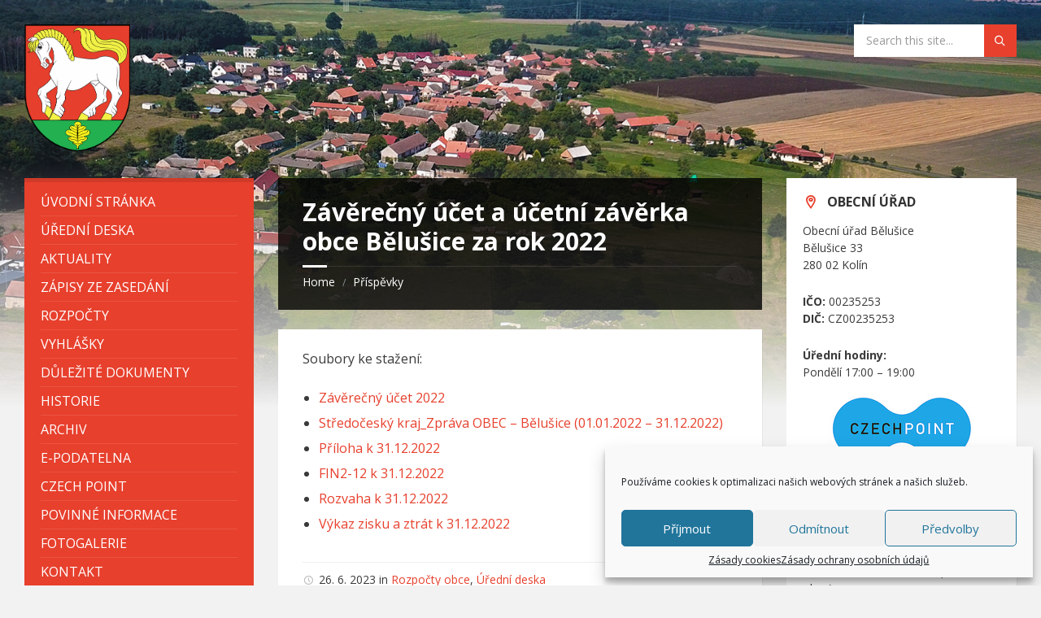

--- FILE ---
content_type: text/html; charset=UTF-8
request_url: https://obecbelusice.cz/2023/06/26/zaverecny-ucet-a-ucetni-zaverka-obce-belusice-za-rok-2022/
body_size: 17482
content:
<!DOCTYPE html>
<html dir="ltr" lang="cs">
<head>
    <meta http-equiv="Content-Type" content="text/html; charset=UTF-8">
    <meta name="viewport" content="width=device-width, initial-scale=1.0">
    <link rel="pingback" href="https://obecbelusice.cz/xmlrpc.php">
    <title>Závěrečný účet a účetní závěrka obce Bělušice za rok 2022 | Obec Bělušice</title>
	<style>img:is([sizes="auto" i], [sizes^="auto," i]) { contain-intrinsic-size: 3000px 1500px }</style>
	
		<!-- All in One SEO 4.8.8 - aioseo.com -->
	<meta name="robots" content="max-image-preview:large" />
	<meta name="author" content="Obec Bělušice"/>
	<link rel="canonical" href="https://obecbelusice.cz/2023/06/26/zaverecny-ucet-a-ucetni-zaverka-obce-belusice-za-rok-2022/" />
	<meta name="generator" content="All in One SEO (AIOSEO) 4.8.8" />
		<script type="application/ld+json" class="aioseo-schema">
			{"@context":"https:\/\/schema.org","@graph":[{"@type":"Article","@id":"https:\/\/obecbelusice.cz\/2023\/06\/26\/zaverecny-ucet-a-ucetni-zaverka-obce-belusice-za-rok-2022\/#article","name":"Z\u00e1v\u011bre\u010dn\u00fd \u00fa\u010det a \u00fa\u010detn\u00ed z\u00e1v\u011brka obce B\u011blu\u0161ice za rok 2022 | Obec B\u011blu\u0161ice","headline":"Z\u00e1v\u011bre\u010dn\u00fd \u00fa\u010det a \u00fa\u010detn\u00ed z\u00e1v\u011brka obce B\u011blu\u0161ice za rok 2022","author":{"@id":"https:\/\/obecbelusice.cz\/author\/obecbelus487\/#author"},"publisher":{"@id":"https:\/\/obecbelusice.cz\/#organization"},"image":{"@type":"ImageObject","url":"https:\/\/obecbelusice.cz\/wp-content\/uploads\/2020\/08\/logobelusice.png","@id":"https:\/\/obecbelusice.cz\/#articleImage","width":333,"height":400,"caption":"Logo obce B\u011blu\u0161ice"},"datePublished":"2023-06-26T20:07:45+02:00","dateModified":"2023-06-26T20:07:45+02:00","inLanguage":"cs-CZ","mainEntityOfPage":{"@id":"https:\/\/obecbelusice.cz\/2023\/06\/26\/zaverecny-ucet-a-ucetni-zaverka-obce-belusice-za-rok-2022\/#webpage"},"isPartOf":{"@id":"https:\/\/obecbelusice.cz\/2023\/06\/26\/zaverecny-ucet-a-ucetni-zaverka-obce-belusice-za-rok-2022\/#webpage"},"articleSection":"Rozpo\u010dty obce, \u00da\u0159edn\u00ed deska"},{"@type":"BreadcrumbList","@id":"https:\/\/obecbelusice.cz\/2023\/06\/26\/zaverecny-ucet-a-ucetni-zaverka-obce-belusice-za-rok-2022\/#breadcrumblist","itemListElement":[{"@type":"ListItem","@id":"https:\/\/obecbelusice.cz#listItem","position":1,"name":"Home","item":"https:\/\/obecbelusice.cz","nextItem":{"@type":"ListItem","@id":"https:\/\/obecbelusice.cz\/rubrika\/uredni-deska\/#listItem","name":"\u00da\u0159edn\u00ed deska"}},{"@type":"ListItem","@id":"https:\/\/obecbelusice.cz\/rubrika\/uredni-deska\/#listItem","position":2,"name":"\u00da\u0159edn\u00ed deska","item":"https:\/\/obecbelusice.cz\/rubrika\/uredni-deska\/","nextItem":{"@type":"ListItem","@id":"https:\/\/obecbelusice.cz\/2023\/06\/26\/zaverecny-ucet-a-ucetni-zaverka-obce-belusice-za-rok-2022\/#listItem","name":"Z\u00e1v\u011bre\u010dn\u00fd \u00fa\u010det a \u00fa\u010detn\u00ed z\u00e1v\u011brka obce B\u011blu\u0161ice za rok 2022"},"previousItem":{"@type":"ListItem","@id":"https:\/\/obecbelusice.cz#listItem","name":"Home"}},{"@type":"ListItem","@id":"https:\/\/obecbelusice.cz\/2023\/06\/26\/zaverecny-ucet-a-ucetni-zaverka-obce-belusice-za-rok-2022\/#listItem","position":3,"name":"Z\u00e1v\u011bre\u010dn\u00fd \u00fa\u010det a \u00fa\u010detn\u00ed z\u00e1v\u011brka obce B\u011blu\u0161ice za rok 2022","previousItem":{"@type":"ListItem","@id":"https:\/\/obecbelusice.cz\/rubrika\/uredni-deska\/#listItem","name":"\u00da\u0159edn\u00ed deska"}}]},{"@type":"Organization","@id":"https:\/\/obecbelusice.cz\/#organization","name":"Obec B\u011blu\u0161ice","description":"Ofici\u00e1ln\u00ed str\u00e1nky obce B\u011blu\u0161ice","url":"https:\/\/obecbelusice.cz\/","logo":{"@type":"ImageObject","url":"https:\/\/obecbelusice.cz\/wp-content\/uploads\/2020\/08\/logobelusice.png","@id":"https:\/\/obecbelusice.cz\/2023\/06\/26\/zaverecny-ucet-a-ucetni-zaverka-obce-belusice-za-rok-2022\/#organizationLogo","width":333,"height":400,"caption":"Logo obce B\u011blu\u0161ice"},"image":{"@id":"https:\/\/obecbelusice.cz\/2023\/06\/26\/zaverecny-ucet-a-ucetni-zaverka-obce-belusice-za-rok-2022\/#organizationLogo"}},{"@type":"Person","@id":"https:\/\/obecbelusice.cz\/author\/obecbelus487\/#author","url":"https:\/\/obecbelusice.cz\/author\/obecbelus487\/","name":"Obec B\u011blu\u0161ice","image":{"@type":"ImageObject","@id":"https:\/\/obecbelusice.cz\/2023\/06\/26\/zaverecny-ucet-a-ucetni-zaverka-obce-belusice-za-rok-2022\/#authorImage","url":"https:\/\/secure.gravatar.com\/avatar\/f8809b8d147e52b593557c2d61a95845dec7b9b9810e5cae1324e4f6dae4ac8d?s=96&d=mm&r=g","width":96,"height":96,"caption":"Obec B\u011blu\u0161ice"}},{"@type":"WebPage","@id":"https:\/\/obecbelusice.cz\/2023\/06\/26\/zaverecny-ucet-a-ucetni-zaverka-obce-belusice-za-rok-2022\/#webpage","url":"https:\/\/obecbelusice.cz\/2023\/06\/26\/zaverecny-ucet-a-ucetni-zaverka-obce-belusice-za-rok-2022\/","name":"Z\u00e1v\u011bre\u010dn\u00fd \u00fa\u010det a \u00fa\u010detn\u00ed z\u00e1v\u011brka obce B\u011blu\u0161ice za rok 2022 | Obec B\u011blu\u0161ice","inLanguage":"cs-CZ","isPartOf":{"@id":"https:\/\/obecbelusice.cz\/#website"},"breadcrumb":{"@id":"https:\/\/obecbelusice.cz\/2023\/06\/26\/zaverecny-ucet-a-ucetni-zaverka-obce-belusice-za-rok-2022\/#breadcrumblist"},"author":{"@id":"https:\/\/obecbelusice.cz\/author\/obecbelus487\/#author"},"creator":{"@id":"https:\/\/obecbelusice.cz\/author\/obecbelus487\/#author"},"datePublished":"2023-06-26T20:07:45+02:00","dateModified":"2023-06-26T20:07:45+02:00"},{"@type":"WebSite","@id":"https:\/\/obecbelusice.cz\/#website","url":"https:\/\/obecbelusice.cz\/","name":"Obec B\u011blu\u0161ice","description":"Ofici\u00e1ln\u00ed str\u00e1nky obce B\u011blu\u0161ice","inLanguage":"cs-CZ","publisher":{"@id":"https:\/\/obecbelusice.cz\/#organization"}}]}
		</script>
		<!-- All in One SEO -->

<link rel='dns-prefetch' href='//fonts.googleapis.com' />
<link rel="alternate" type="application/rss+xml" title="Obec Bělušice &raquo; RSS zdroj" href="https://obecbelusice.cz/feed/" />
<link rel="alternate" type="application/rss+xml" title="Obec Bělušice &raquo; RSS komentářů" href="https://obecbelusice.cz/comments/feed/" />
<script type="text/javascript">
/* <![CDATA[ */
window._wpemojiSettings = {"baseUrl":"https:\/\/s.w.org\/images\/core\/emoji\/16.0.1\/72x72\/","ext":".png","svgUrl":"https:\/\/s.w.org\/images\/core\/emoji\/16.0.1\/svg\/","svgExt":".svg","source":{"concatemoji":"https:\/\/obecbelusice.cz\/wp-includes\/js\/wp-emoji-release.min.js?ver=6.8.3"}};
/*! This file is auto-generated */
!function(s,n){var o,i,e;function c(e){try{var t={supportTests:e,timestamp:(new Date).valueOf()};sessionStorage.setItem(o,JSON.stringify(t))}catch(e){}}function p(e,t,n){e.clearRect(0,0,e.canvas.width,e.canvas.height),e.fillText(t,0,0);var t=new Uint32Array(e.getImageData(0,0,e.canvas.width,e.canvas.height).data),a=(e.clearRect(0,0,e.canvas.width,e.canvas.height),e.fillText(n,0,0),new Uint32Array(e.getImageData(0,0,e.canvas.width,e.canvas.height).data));return t.every(function(e,t){return e===a[t]})}function u(e,t){e.clearRect(0,0,e.canvas.width,e.canvas.height),e.fillText(t,0,0);for(var n=e.getImageData(16,16,1,1),a=0;a<n.data.length;a++)if(0!==n.data[a])return!1;return!0}function f(e,t,n,a){switch(t){case"flag":return n(e,"\ud83c\udff3\ufe0f\u200d\u26a7\ufe0f","\ud83c\udff3\ufe0f\u200b\u26a7\ufe0f")?!1:!n(e,"\ud83c\udde8\ud83c\uddf6","\ud83c\udde8\u200b\ud83c\uddf6")&&!n(e,"\ud83c\udff4\udb40\udc67\udb40\udc62\udb40\udc65\udb40\udc6e\udb40\udc67\udb40\udc7f","\ud83c\udff4\u200b\udb40\udc67\u200b\udb40\udc62\u200b\udb40\udc65\u200b\udb40\udc6e\u200b\udb40\udc67\u200b\udb40\udc7f");case"emoji":return!a(e,"\ud83e\udedf")}return!1}function g(e,t,n,a){var r="undefined"!=typeof WorkerGlobalScope&&self instanceof WorkerGlobalScope?new OffscreenCanvas(300,150):s.createElement("canvas"),o=r.getContext("2d",{willReadFrequently:!0}),i=(o.textBaseline="top",o.font="600 32px Arial",{});return e.forEach(function(e){i[e]=t(o,e,n,a)}),i}function t(e){var t=s.createElement("script");t.src=e,t.defer=!0,s.head.appendChild(t)}"undefined"!=typeof Promise&&(o="wpEmojiSettingsSupports",i=["flag","emoji"],n.supports={everything:!0,everythingExceptFlag:!0},e=new Promise(function(e){s.addEventListener("DOMContentLoaded",e,{once:!0})}),new Promise(function(t){var n=function(){try{var e=JSON.parse(sessionStorage.getItem(o));if("object"==typeof e&&"number"==typeof e.timestamp&&(new Date).valueOf()<e.timestamp+604800&&"object"==typeof e.supportTests)return e.supportTests}catch(e){}return null}();if(!n){if("undefined"!=typeof Worker&&"undefined"!=typeof OffscreenCanvas&&"undefined"!=typeof URL&&URL.createObjectURL&&"undefined"!=typeof Blob)try{var e="postMessage("+g.toString()+"("+[JSON.stringify(i),f.toString(),p.toString(),u.toString()].join(",")+"));",a=new Blob([e],{type:"text/javascript"}),r=new Worker(URL.createObjectURL(a),{name:"wpTestEmojiSupports"});return void(r.onmessage=function(e){c(n=e.data),r.terminate(),t(n)})}catch(e){}c(n=g(i,f,p,u))}t(n)}).then(function(e){for(var t in e)n.supports[t]=e[t],n.supports.everything=n.supports.everything&&n.supports[t],"flag"!==t&&(n.supports.everythingExceptFlag=n.supports.everythingExceptFlag&&n.supports[t]);n.supports.everythingExceptFlag=n.supports.everythingExceptFlag&&!n.supports.flag,n.DOMReady=!1,n.readyCallback=function(){n.DOMReady=!0}}).then(function(){return e}).then(function(){var e;n.supports.everything||(n.readyCallback(),(e=n.source||{}).concatemoji?t(e.concatemoji):e.wpemoji&&e.twemoji&&(t(e.twemoji),t(e.wpemoji)))}))}((window,document),window._wpemojiSettings);
/* ]]> */
</script>
<style id='wp-emoji-styles-inline-css' type='text/css'>

	img.wp-smiley, img.emoji {
		display: inline !important;
		border: none !important;
		box-shadow: none !important;
		height: 1em !important;
		width: 1em !important;
		margin: 0 0.07em !important;
		vertical-align: -0.1em !important;
		background: none !important;
		padding: 0 !important;
	}
</style>
<link rel='stylesheet' id='wp-block-library-css' href='https://obecbelusice.cz/wp-includes/css/dist/block-library/style.min.css?ver=6.8.3' type='text/css' media='all' />
<style id='classic-theme-styles-inline-css' type='text/css'>
/*! This file is auto-generated */
.wp-block-button__link{color:#fff;background-color:#32373c;border-radius:9999px;box-shadow:none;text-decoration:none;padding:calc(.667em + 2px) calc(1.333em + 2px);font-size:1.125em}.wp-block-file__button{background:#32373c;color:#fff;text-decoration:none}
</style>
<style id='global-styles-inline-css' type='text/css'>
:root{--wp--preset--aspect-ratio--square: 1;--wp--preset--aspect-ratio--4-3: 4/3;--wp--preset--aspect-ratio--3-4: 3/4;--wp--preset--aspect-ratio--3-2: 3/2;--wp--preset--aspect-ratio--2-3: 2/3;--wp--preset--aspect-ratio--16-9: 16/9;--wp--preset--aspect-ratio--9-16: 9/16;--wp--preset--color--black: #000000;--wp--preset--color--cyan-bluish-gray: #abb8c3;--wp--preset--color--white: #ffffff;--wp--preset--color--pale-pink: #f78da7;--wp--preset--color--vivid-red: #cf2e2e;--wp--preset--color--luminous-vivid-orange: #ff6900;--wp--preset--color--luminous-vivid-amber: #fcb900;--wp--preset--color--light-green-cyan: #7bdcb5;--wp--preset--color--vivid-green-cyan: #00d084;--wp--preset--color--pale-cyan-blue: #8ed1fc;--wp--preset--color--vivid-cyan-blue: #0693e3;--wp--preset--color--vivid-purple: #9b51e0;--wp--preset--gradient--vivid-cyan-blue-to-vivid-purple: linear-gradient(135deg,rgba(6,147,227,1) 0%,rgb(155,81,224) 100%);--wp--preset--gradient--light-green-cyan-to-vivid-green-cyan: linear-gradient(135deg,rgb(122,220,180) 0%,rgb(0,208,130) 100%);--wp--preset--gradient--luminous-vivid-amber-to-luminous-vivid-orange: linear-gradient(135deg,rgba(252,185,0,1) 0%,rgba(255,105,0,1) 100%);--wp--preset--gradient--luminous-vivid-orange-to-vivid-red: linear-gradient(135deg,rgba(255,105,0,1) 0%,rgb(207,46,46) 100%);--wp--preset--gradient--very-light-gray-to-cyan-bluish-gray: linear-gradient(135deg,rgb(238,238,238) 0%,rgb(169,184,195) 100%);--wp--preset--gradient--cool-to-warm-spectrum: linear-gradient(135deg,rgb(74,234,220) 0%,rgb(151,120,209) 20%,rgb(207,42,186) 40%,rgb(238,44,130) 60%,rgb(251,105,98) 80%,rgb(254,248,76) 100%);--wp--preset--gradient--blush-light-purple: linear-gradient(135deg,rgb(255,206,236) 0%,rgb(152,150,240) 100%);--wp--preset--gradient--blush-bordeaux: linear-gradient(135deg,rgb(254,205,165) 0%,rgb(254,45,45) 50%,rgb(107,0,62) 100%);--wp--preset--gradient--luminous-dusk: linear-gradient(135deg,rgb(255,203,112) 0%,rgb(199,81,192) 50%,rgb(65,88,208) 100%);--wp--preset--gradient--pale-ocean: linear-gradient(135deg,rgb(255,245,203) 0%,rgb(182,227,212) 50%,rgb(51,167,181) 100%);--wp--preset--gradient--electric-grass: linear-gradient(135deg,rgb(202,248,128) 0%,rgb(113,206,126) 100%);--wp--preset--gradient--midnight: linear-gradient(135deg,rgb(2,3,129) 0%,rgb(40,116,252) 100%);--wp--preset--font-size--small: 13px;--wp--preset--font-size--medium: 20px;--wp--preset--font-size--large: 36px;--wp--preset--font-size--x-large: 42px;--wp--preset--spacing--20: 0.44rem;--wp--preset--spacing--30: 0.67rem;--wp--preset--spacing--40: 1rem;--wp--preset--spacing--50: 1.5rem;--wp--preset--spacing--60: 2.25rem;--wp--preset--spacing--70: 3.38rem;--wp--preset--spacing--80: 5.06rem;--wp--preset--shadow--natural: 6px 6px 9px rgba(0, 0, 0, 0.2);--wp--preset--shadow--deep: 12px 12px 50px rgba(0, 0, 0, 0.4);--wp--preset--shadow--sharp: 6px 6px 0px rgba(0, 0, 0, 0.2);--wp--preset--shadow--outlined: 6px 6px 0px -3px rgba(255, 255, 255, 1), 6px 6px rgba(0, 0, 0, 1);--wp--preset--shadow--crisp: 6px 6px 0px rgba(0, 0, 0, 1);}:where(.is-layout-flex){gap: 0.5em;}:where(.is-layout-grid){gap: 0.5em;}body .is-layout-flex{display: flex;}.is-layout-flex{flex-wrap: wrap;align-items: center;}.is-layout-flex > :is(*, div){margin: 0;}body .is-layout-grid{display: grid;}.is-layout-grid > :is(*, div){margin: 0;}:where(.wp-block-columns.is-layout-flex){gap: 2em;}:where(.wp-block-columns.is-layout-grid){gap: 2em;}:where(.wp-block-post-template.is-layout-flex){gap: 1.25em;}:where(.wp-block-post-template.is-layout-grid){gap: 1.25em;}.has-black-color{color: var(--wp--preset--color--black) !important;}.has-cyan-bluish-gray-color{color: var(--wp--preset--color--cyan-bluish-gray) !important;}.has-white-color{color: var(--wp--preset--color--white) !important;}.has-pale-pink-color{color: var(--wp--preset--color--pale-pink) !important;}.has-vivid-red-color{color: var(--wp--preset--color--vivid-red) !important;}.has-luminous-vivid-orange-color{color: var(--wp--preset--color--luminous-vivid-orange) !important;}.has-luminous-vivid-amber-color{color: var(--wp--preset--color--luminous-vivid-amber) !important;}.has-light-green-cyan-color{color: var(--wp--preset--color--light-green-cyan) !important;}.has-vivid-green-cyan-color{color: var(--wp--preset--color--vivid-green-cyan) !important;}.has-pale-cyan-blue-color{color: var(--wp--preset--color--pale-cyan-blue) !important;}.has-vivid-cyan-blue-color{color: var(--wp--preset--color--vivid-cyan-blue) !important;}.has-vivid-purple-color{color: var(--wp--preset--color--vivid-purple) !important;}.has-black-background-color{background-color: var(--wp--preset--color--black) !important;}.has-cyan-bluish-gray-background-color{background-color: var(--wp--preset--color--cyan-bluish-gray) !important;}.has-white-background-color{background-color: var(--wp--preset--color--white) !important;}.has-pale-pink-background-color{background-color: var(--wp--preset--color--pale-pink) !important;}.has-vivid-red-background-color{background-color: var(--wp--preset--color--vivid-red) !important;}.has-luminous-vivid-orange-background-color{background-color: var(--wp--preset--color--luminous-vivid-orange) !important;}.has-luminous-vivid-amber-background-color{background-color: var(--wp--preset--color--luminous-vivid-amber) !important;}.has-light-green-cyan-background-color{background-color: var(--wp--preset--color--light-green-cyan) !important;}.has-vivid-green-cyan-background-color{background-color: var(--wp--preset--color--vivid-green-cyan) !important;}.has-pale-cyan-blue-background-color{background-color: var(--wp--preset--color--pale-cyan-blue) !important;}.has-vivid-cyan-blue-background-color{background-color: var(--wp--preset--color--vivid-cyan-blue) !important;}.has-vivid-purple-background-color{background-color: var(--wp--preset--color--vivid-purple) !important;}.has-black-border-color{border-color: var(--wp--preset--color--black) !important;}.has-cyan-bluish-gray-border-color{border-color: var(--wp--preset--color--cyan-bluish-gray) !important;}.has-white-border-color{border-color: var(--wp--preset--color--white) !important;}.has-pale-pink-border-color{border-color: var(--wp--preset--color--pale-pink) !important;}.has-vivid-red-border-color{border-color: var(--wp--preset--color--vivid-red) !important;}.has-luminous-vivid-orange-border-color{border-color: var(--wp--preset--color--luminous-vivid-orange) !important;}.has-luminous-vivid-amber-border-color{border-color: var(--wp--preset--color--luminous-vivid-amber) !important;}.has-light-green-cyan-border-color{border-color: var(--wp--preset--color--light-green-cyan) !important;}.has-vivid-green-cyan-border-color{border-color: var(--wp--preset--color--vivid-green-cyan) !important;}.has-pale-cyan-blue-border-color{border-color: var(--wp--preset--color--pale-cyan-blue) !important;}.has-vivid-cyan-blue-border-color{border-color: var(--wp--preset--color--vivid-cyan-blue) !important;}.has-vivid-purple-border-color{border-color: var(--wp--preset--color--vivid-purple) !important;}.has-vivid-cyan-blue-to-vivid-purple-gradient-background{background: var(--wp--preset--gradient--vivid-cyan-blue-to-vivid-purple) !important;}.has-light-green-cyan-to-vivid-green-cyan-gradient-background{background: var(--wp--preset--gradient--light-green-cyan-to-vivid-green-cyan) !important;}.has-luminous-vivid-amber-to-luminous-vivid-orange-gradient-background{background: var(--wp--preset--gradient--luminous-vivid-amber-to-luminous-vivid-orange) !important;}.has-luminous-vivid-orange-to-vivid-red-gradient-background{background: var(--wp--preset--gradient--luminous-vivid-orange-to-vivid-red) !important;}.has-very-light-gray-to-cyan-bluish-gray-gradient-background{background: var(--wp--preset--gradient--very-light-gray-to-cyan-bluish-gray) !important;}.has-cool-to-warm-spectrum-gradient-background{background: var(--wp--preset--gradient--cool-to-warm-spectrum) !important;}.has-blush-light-purple-gradient-background{background: var(--wp--preset--gradient--blush-light-purple) !important;}.has-blush-bordeaux-gradient-background{background: var(--wp--preset--gradient--blush-bordeaux) !important;}.has-luminous-dusk-gradient-background{background: var(--wp--preset--gradient--luminous-dusk) !important;}.has-pale-ocean-gradient-background{background: var(--wp--preset--gradient--pale-ocean) !important;}.has-electric-grass-gradient-background{background: var(--wp--preset--gradient--electric-grass) !important;}.has-midnight-gradient-background{background: var(--wp--preset--gradient--midnight) !important;}.has-small-font-size{font-size: var(--wp--preset--font-size--small) !important;}.has-medium-font-size{font-size: var(--wp--preset--font-size--medium) !important;}.has-large-font-size{font-size: var(--wp--preset--font-size--large) !important;}.has-x-large-font-size{font-size: var(--wp--preset--font-size--x-large) !important;}
:where(.wp-block-post-template.is-layout-flex){gap: 1.25em;}:where(.wp-block-post-template.is-layout-grid){gap: 1.25em;}
:where(.wp-block-columns.is-layout-flex){gap: 2em;}:where(.wp-block-columns.is-layout-grid){gap: 2em;}
:root :where(.wp-block-pullquote){font-size: 1.5em;line-height: 1.6;}
</style>
<link rel='stylesheet' id='contact-form-7-css' href='https://obecbelusice.cz/wp-content/plugins/contact-form-7/includes/css/styles.css?ver=6.1.2' type='text/css' media='all' />
<link rel='stylesheet' id='cmplz-general-css' href='https://obecbelusice.cz/wp-content/plugins/complianz-gdpr/assets/css/cookieblocker.min.css?ver=1754923860' type='text/css' media='all' />
<link rel='stylesheet' id='lsvr-townpress-main-style-css' href='https://obecbelusice.cz/wp-content/themes/townpress/style.css?ver=3.8.10' type='text/css' media='all' />
<link rel='stylesheet' id='lsvr-townpress-general-style-css' href='https://obecbelusice.cz/wp-content/themes/townpress/assets/css/general.css?ver=3.8.10' type='text/css' media='all' />
<style id='lsvr-townpress-general-style-inline-css' type='text/css'>
body, input, textarea, select, button, #cancel-comment-reply-link, .lsvr_listing-map__infobox { font-family: 'Open Sans', Arial, sans-serif; }
html, body { font-size: 16px; }
.header-logo { max-width: 130px; } .header-logo--front { max-width: 130px; } @media ( max-width: 991px ) { .header-logo { max-width: 100px; } }
</style>
<link rel='stylesheet' id='lsvr-townpress-child-style-css' href='https://obecbelusice.cz/wp-content/themes/townpress-child/style.css?ver=3.1.0' type='text/css' media='all' />
<link rel='stylesheet' id='lsvr-townpress-google-fonts-css' href='//fonts.googleapis.com/css?family=Open+Sans%3A400%2C400italic%2C600%2C600italic%2C700%2C700italic&#038;subset=latin-ext&#038;ver=6.8.3' type='text/css' media='all' />
<link rel='stylesheet' id='lsvr-townpress-color-scheme-css' href='https://obecbelusice.cz/wp-content/themes/townpress/assets/css/skins/default.css?ver=3.8.10' type='text/css' media='all' />
<style id='lsvr-townpress-color-scheme-inline-css' type='text/css'>
body { color: #3a3a3a; }a { color: #e7402d; }abbr { border-color: #3a3a3a; }button { color: #3a3a3a; }input, select, textarea { color: #3a3a3a; }.c-button { border-color: #e7402d; background-color: #e7402d; }.c-button--outline { color: #e7402d; }.c-search-form__button { background-color: #e7402d; }.header-navbar { background-color: #e7402d; }.header-menu__item--dropdown .header-menu__item .header-menu__item-link { color: #e7402d; }.header-map__close { background-color: #e7402d; }.header-map-toggle__ico { color: #e7402d; }.header-map-toggle--active { background-color: #e7402d; }.header-languages__item-link { #3a3a3a; }.header-languages__item--active .header-languages__item-link { background-color: #e7402d; }.header-login__link { color: #3a3a3a; }.header-login__ico { color: #e7402d; }.header-login__link--logout { background-color: #e7402d; }.header-toolbar-toggle__menu-button { color: #3a3a3a; }.header-toolbar-toggle__menu-button--active { background-color: #e7402d; }.header-mobile-menu { background-color: #e7402d; }.post-password-form input[type="submit"] { background-color: #e7402d; }.post-comments__list a.comment-edit-link { color: #e7402d; }.comment-form .submit { background-color: #e7402d; }.post-pagination__item-link,.post-pagination__number-link { color: #e7402d; }.post-pagination__number--active .post-pagination__number-link { background-color: #e7402d; }.post-pagination__number-link:hover { color: #e7402d; }.navigation.pagination a { color: #e7402d; }.navigation.pagination .page-numbers.current { background-color: #e7402d; }.navigation.pagination .page-numbers:not( .next ):not( .prev ):not( .dots ):not( .current ):hover { color: #e7402d; }.lsvr_listing-map__marker-inner { background-color: #e7402d; border-color: #e7402d; }.lsvr_listing-map__marker-inner:before { border-top-color: #e7402d; }.lsvr_listing-map__infobox-more-link { background-color: #e7402d; }.lsvr_listing-post-single .post__contact-item-icon { color: #e7402d; }.lsvr_listing-post-single .post__social-link:hover { background-color: #e7402d; }.lsvr_event-post-single .post__info-item-icon { color: #e7402d; }.lsvr_document-post-archive--default .post__title-link { color: #e7402d; }.lsvr_document-post-archive--categorized-attachments .post-tree__item-toggle { color: #e7402d; }.lsvr_document-post-archive--categorized-attachments .post-tree__item-icon--folder { color: #e7402d; }.lsvr_person-post-page .post__contact-item-icon { color: #e7402d; }.lsvr_person-post-page .post__social-link:hover { background-color: #e7402d; }.widget__title-icon { color: #e7402d; }.lsvr-townpress-menu-widget__nav { background-color: #e7402d; }.lsvr_event-list-widget__item-date-month { background-color: #e7402d; }.lsvr_event-calendar-widget__nav-btn { color: #e7402d; }.lsvr_event-calendar-widget__day-cell { color: #3a3a3a; }.lsvr_event-calendar-widget__day--has-events > .lsvr_event-calendar-widget__day-cell:after { background-color: #e7402d; }.lsvr_event-calendar-widget__day--current > .lsvr_event-calendar-widget__day-cell { color: #e7402d; }.lsvr_event-filter-widget__option--datepicker:after { color: #e7402d; }.lsvr_event-filter-widget__submit-button { background-color: #e7402d; }.lsvr_person-list-widget__item-title-link { color: #e7402d; }.lsvr_person-list-widget__item-social-link:hover { background-color: #e7402d; }.lsvr_person-featured-widget__title-link { color: #e7402d; }.lsvr_person-featured-widget__social-link:hover { background-color: #e7402d; }.widget_display_search .button { background-color: #e7402d; }.footer-widgets .widget__title-icon { color: #e7402d; }.footer-widgets .lsvr_event-calendar-widget__day--current > .lsvr_event-calendar-widget__day-cell { color: #e7402d; }.footer-widgets .lsvr_person-list-widget__item-social-link { background-color: #e7402d; }.footer-widgets .lsvr_person-featured-widget__social-link { background-color: #e7402d; }.footer-social__link { background-color: #e7402d; }.lsvr-townpress-posts__title-icon { color: #e7402d; }.lsvr-townpress-post-slider__indicator-inner { background-color: #e7402d; }.lsvr-townpress-sitemap__title-icon { color: #e7402d; }.lsvr-button { border-color: #e7402d; background-color: #e7402d; }.lsvr-counter__number { color: #e7402d; }.lsvr-cta__button-link { border-color: #e7402d; background-color: #e7402d; }.lsvr-feature__icon { color: #e7402d; }.lsvr-progress-bar__bar-inner { background-color: #e7402d; }.lsvr-pricing-table__title { background-color: #e7402d; }.lsvr-pricing-table__price-value { color: #e7402d; }.lsvr-pricing-table__button-link { border-color: #e7402d; background-color: #e7402d; }.bbp-submit-wrapper button { border-color: #e7402d; background-color: #e7402d; }#bbpress-forums .bbp-reply-content #subscription-toggle a { color: #e7402d; }#bbpress-forums .bbp-pagination-links .page-numbers.current { background-color: #e7402d; }#bbpress-forums #bbp-your-profile fieldset input,#bbpress-forums #bbp-your-profile fieldset textarea { color: #3a3a3a; }#bbpress-forums #bbp-your-profile #bbp_user_edit_submit { border-color: #e7402d; background-color: #e7402d; }.lsvr-datepicker .ui-datepicker-prev,.lsvr-datepicker .ui-datepicker-next { color: #e7402d; }.lsvr-datepicker th { color: #e7402d; }.lsvr-datepicker td a { color: #3a3a3a; }.lsvr-datepicker .ui-state-active { color: #e7402d; }.back-to-top__link { background-color: #e7402d; }
</style>
<link rel='stylesheet' id='js_composer_front-css' href='https://obecbelusice.cz/wp-content/plugins/js_composer/assets/css/js_composer.min.css?ver=8.7' type='text/css' media='all' />
<script type="text/javascript" src="https://obecbelusice.cz/wp-includes/js/jquery/jquery.min.js?ver=3.7.1" id="jquery-core-js"></script>
<script type="text/javascript" src="https://obecbelusice.cz/wp-includes/js/jquery/jquery-migrate.min.js?ver=3.4.1" id="jquery-migrate-js"></script>
<script type="text/javascript" id="lsvr-events-scripts-js-extra">
/* <![CDATA[ */
var lsvr_events_ajax_var = {"url":"https:\/\/obecbelusice.cz\/wp-admin\/admin-ajax.php","nonce":"7092c4c2dc"};
/* ]]> */
</script>
<script type="text/javascript" src="https://obecbelusice.cz/wp-content/plugins/lsvr-events/assets/js/lsvr-events.min.js?ver=1.9.7" id="lsvr-events-scripts-js"></script>
<script type="text/javascript" id="lsvr-townpress-toolkit-weather-widget-js-extra">
/* <![CDATA[ */
var lsvr_townpress_toolkit_ajax_weather_widget_var = {"url":"https:\/\/obecbelusice.cz\/wp-admin\/admin-ajax.php","nonce":"3b0eb935d5"};
/* ]]> */
</script>
<script type="text/javascript" src="https://obecbelusice.cz/wp-content/plugins/lsvr-townpress-toolkit/assets/js/lsvr-townpress-toolkit-weather-widget.min.js?ver=1.6.1" id="lsvr-townpress-toolkit-weather-widget-js"></script>
<script></script><link rel="https://api.w.org/" href="https://obecbelusice.cz/wp-json/" /><link rel="alternate" title="JSON" type="application/json" href="https://obecbelusice.cz/wp-json/wp/v2/posts/1542" /><link rel="EditURI" type="application/rsd+xml" title="RSD" href="https://obecbelusice.cz/xmlrpc.php?rsd" />
<meta name="generator" content="WordPress 6.8.3" />
<link rel='shortlink' href='https://obecbelusice.cz/?p=1542' />
<link rel="alternate" title="oEmbed (JSON)" type="application/json+oembed" href="https://obecbelusice.cz/wp-json/oembed/1.0/embed?url=https%3A%2F%2Fobecbelusice.cz%2F2023%2F06%2F26%2Fzaverecny-ucet-a-ucetni-zaverka-obce-belusice-za-rok-2022%2F" />
<link rel="alternate" title="oEmbed (XML)" type="text/xml+oembed" href="https://obecbelusice.cz/wp-json/oembed/1.0/embed?url=https%3A%2F%2Fobecbelusice.cz%2F2023%2F06%2F26%2Fzaverecny-ucet-a-ucetni-zaverka-obce-belusice-za-rok-2022%2F&#038;format=xml" />
			<style>.cmplz-hidden {
					display: none !important;
				}</style><meta name="generator" content="Powered by WPBakery Page Builder - drag and drop page builder for WordPress."/>
<link rel="icon" href="https://obecbelusice.cz/wp-content/uploads/2020/08/faviconka-150x150.png" sizes="32x32" />
<link rel="icon" href="https://obecbelusice.cz/wp-content/uploads/2020/08/faviconka-300x300.png" sizes="192x192" />
<link rel="apple-touch-icon" href="https://obecbelusice.cz/wp-content/uploads/2020/08/faviconka-300x300.png" />
<meta name="msapplication-TileImage" content="https://obecbelusice.cz/wp-content/uploads/2020/08/faviconka-300x300.png" />
		<style type="text/css" id="wp-custom-css">
			.footer-text {
	font-size: 15px;
	width:60%;
	color: #000000;
}

.footer-widgets {
	font-size: 17px;
	color: #ffffff;
}

.c-search-form__input {
	font-style: normal;
}		</style>
		<noscript><style> .wpb_animate_when_almost_visible { opacity: 1; }</style></noscript></head>

<body data-cmplz=1 class="wp-singular post-template-default single single-post postid-1542 single-format-standard wp-custom-logo wp-theme-townpress wp-child-theme-townpress-child lsvr-accessibility wpb-js-composer js-comp-ver-8.7 vc_responsive">

	
	
	<!-- WRAPPER : begin -->
	<div id="wrapper">

		
		
	<a href="#main" class="accessibility-link accessibility-link--skip-to-content screen-reader-text">Skip to content</a>

			<a href="#sidebar-left" class="accessibility-link accessibility-link--skip-to-left-sidebar screen-reader-text">Skip to left sidebar</a>
	
			<a href="#sidebar-right" class="accessibility-link accessibility-link--skip-to-right-sidebar screen-reader-text">Skip to right sidebar</a>
	
	<a href="#footer" class="accessibility-link accessibility-link--skip-to-footer screen-reader-text">Skip to footer</a>


		
		<!-- HEADER : begin -->
		<header id="header" >
			<div class="header__inner">

				
				
				
				
				
				<!-- HEADER CONTENT : begin -->
				<div class="header__content">
					<div class="lsvr-container">
						<div class="header__content-inner">

							
							
	<!-- HEADER BRANDING : begin -->
	<div  class="header-logo">
		<a href="https://obecbelusice.cz/" class="header-logo__link"
			aria-label="Site logo">
			<img src="https://obecbelusice.cz/wp-content/uploads/2020/08/logobelusice.png"
				class="header-logo__image"
				alt="Obec Bělušice">
		</a>
	</div>
	<!-- HEADER BRANDING : end -->


							
							

	<!-- HEADER TOOLBAR TOGGLE : begin -->
<div class="header-toolbar-toggle">

	<button class="header-toolbar-toggle__menu-button" type="button"
		aria-controls="header-mobile-menu"
        aria-haspopup="true"
        aria-expanded="false">
		<span class="header-toolbar-toggle__menu-button-ico header-toolbar-toggle__menu-button-ico--open icon-menu" aria-hidden="true"></span>
		<span class="header-toolbar-toggle__menu-button-ico header-toolbar-toggle__menu-button-ico--close icon-cross" aria-hidden="true"></span>
		<span class="header-toolbar-toggle__menu-button-label">Menu</span>
	</button>

	
</div>
<!-- HEADER TOOLBAR TOGGLE : end -->
	<!-- HEADER TOOLBAR : begin -->
	<div class="header-toolbar">

		
		
		
		
		
		
		
		
	<!-- HEADER MOBILE MENU : begin -->
	<nav id="header-mobile-menu" class="header-mobile-menu"
        data-label-expand-submenu="Expand submenu"
        data-label-collapse-submenu="Collapse submenu"

					aria-label="Main Menu"
		>

	    <ul id="menu-main-menu" class="header-mobile-menu__list" role="menu">
            
        	<li id="header-mobile-menu__item-82"
                class="header-mobile-menu__item header-mobile-menu__item--level-0 menu-item menu-item-type-post_type menu-item-object-page menu-item-home"
                role="presentation">

                <a href="https://obecbelusice.cz/"
                    id="header-mobile-menu__item-link-82"
                	class="header-mobile-menu__item-link header-mobile-menu__item-link--level-0"
                    role="menuitem"

                                    	>

                    
                    <span class="header-mobile-menu__item-link-label">
                        Úvodní stránka                    </span>

                </a>

            
            </li>

            
            
        	<li id="header-mobile-menu__item-532"
                class="header-mobile-menu__item header-mobile-menu__item--level-0 menu-item menu-item-type-taxonomy menu-item-object-category current-post-ancestor current-menu-parent current-post-parent"
                role="presentation">

                <a href="https://obecbelusice.cz/rubrika/uredni-deska/"
                    id="header-mobile-menu__item-link-532"
                	class="header-mobile-menu__item-link header-mobile-menu__item-link--level-0"
                    role="menuitem"

                                    	>

                    
                    <span class="header-mobile-menu__item-link-label">
                        Úřední deska                    </span>

                </a>

            
            </li>

            
            
        	<li id="header-mobile-menu__item-533"
                class="header-mobile-menu__item header-mobile-menu__item--level-0 menu-item menu-item-type-taxonomy menu-item-object-category"
                role="presentation">

                <a href="https://obecbelusice.cz/rubrika/aktuality/"
                    id="header-mobile-menu__item-link-533"
                	class="header-mobile-menu__item-link header-mobile-menu__item-link--level-0"
                    role="menuitem"

                                    	>

                    
                    <span class="header-mobile-menu__item-link-label">
                        Aktuality                    </span>

                </a>

            
            </li>

            
            
        	<li id="header-mobile-menu__item-534"
                class="header-mobile-menu__item header-mobile-menu__item--level-0 menu-item menu-item-type-taxonomy menu-item-object-category"
                role="presentation">

                <a href="https://obecbelusice.cz/rubrika/zapisy-ze-zasedani/"
                    id="header-mobile-menu__item-link-534"
                	class="header-mobile-menu__item-link header-mobile-menu__item-link--level-0"
                    role="menuitem"

                                    	>

                    
                    <span class="header-mobile-menu__item-link-label">
                        Zápisy ze zasedání                    </span>

                </a>

            
            </li>

            
            
        	<li id="header-mobile-menu__item-535"
                class="header-mobile-menu__item header-mobile-menu__item--level-0 menu-item menu-item-type-taxonomy menu-item-object-category current-post-ancestor current-menu-parent current-post-parent"
                role="presentation">

                <a href="https://obecbelusice.cz/rubrika/rozpocty-obce/"
                    id="header-mobile-menu__item-link-535"
                	class="header-mobile-menu__item-link header-mobile-menu__item-link--level-0"
                    role="menuitem"

                                    	>

                    
                    <span class="header-mobile-menu__item-link-label">
                        Rozpočty                    </span>

                </a>

            
            </li>

            
            
        	<li id="header-mobile-menu__item-536"
                class="header-mobile-menu__item header-mobile-menu__item--level-0 menu-item menu-item-type-taxonomy menu-item-object-category"
                role="presentation">

                <a href="https://obecbelusice.cz/rubrika/vyhlasky-obce/"
                    id="header-mobile-menu__item-link-536"
                	class="header-mobile-menu__item-link header-mobile-menu__item-link--level-0"
                    role="menuitem"

                                    	>

                    
                    <span class="header-mobile-menu__item-link-label">
                        Vyhlášky                    </span>

                </a>

            
            </li>

            
            
        	<li id="header-mobile-menu__item-956"
                class="header-mobile-menu__item header-mobile-menu__item--level-0 menu-item menu-item-type-taxonomy menu-item-object-category"
                role="presentation">

                <a href="https://obecbelusice.cz/rubrika/dulezite-dokumenty/"
                    id="header-mobile-menu__item-link-956"
                	class="header-mobile-menu__item-link header-mobile-menu__item-link--level-0"
                    role="menuitem"

                                    	>

                    
                    <span class="header-mobile-menu__item-link-label">
                        Důležité dokumenty                    </span>

                </a>

            
            </li>

            
            
        	<li id="header-mobile-menu__item-538"
                class="header-mobile-menu__item header-mobile-menu__item--level-0 menu-item menu-item-type-post_type menu-item-object-page"
                role="presentation">

                <a href="https://obecbelusice.cz/historie/"
                    id="header-mobile-menu__item-link-538"
                	class="header-mobile-menu__item-link header-mobile-menu__item-link--level-0"
                    role="menuitem"

                                    	>

                    
                    <span class="header-mobile-menu__item-link-label">
                        Historie                    </span>

                </a>

            
            </li>

            
            
        	<li id="header-mobile-menu__item-539"
                class="header-mobile-menu__item header-mobile-menu__item--level-0 menu-item menu-item-type-taxonomy menu-item-object-category"
                role="presentation">

                <a href="https://obecbelusice.cz/rubrika/archiv/"
                    id="header-mobile-menu__item-link-539"
                	class="header-mobile-menu__item-link header-mobile-menu__item-link--level-0"
                    role="menuitem"

                                    	>

                    
                    <span class="header-mobile-menu__item-link-label">
                        Archiv                    </span>

                </a>

            
            </li>

            
            
        	<li id="header-mobile-menu__item-541"
                class="header-mobile-menu__item header-mobile-menu__item--level-0 menu-item menu-item-type-post_type menu-item-object-page"
                role="presentation">

                <a href="https://obecbelusice.cz/e-podatelna/"
                    id="header-mobile-menu__item-link-541"
                	class="header-mobile-menu__item-link header-mobile-menu__item-link--level-0"
                    role="menuitem"

                                    	>

                    
                    <span class="header-mobile-menu__item-link-label">
                        E-podatelna                    </span>

                </a>

            
            </li>

            
            
        	<li id="header-mobile-menu__item-543"
                class="header-mobile-menu__item header-mobile-menu__item--level-0 menu-item menu-item-type-post_type menu-item-object-page"
                role="presentation">

                <a href="https://obecbelusice.cz/czech-point/"
                    id="header-mobile-menu__item-link-543"
                	class="header-mobile-menu__item-link header-mobile-menu__item-link--level-0"
                    role="menuitem"

                                    	>

                    
                    <span class="header-mobile-menu__item-link-label">
                        Czech POINT                    </span>

                </a>

            
            </li>

            
            
        	<li id="header-mobile-menu__item-545"
                class="header-mobile-menu__item header-mobile-menu__item--level-0 menu-item menu-item-type-post_type menu-item-object-page"
                role="presentation">

                <a href="https://obecbelusice.cz/povinne-informace/"
                    id="header-mobile-menu__item-link-545"
                	class="header-mobile-menu__item-link header-mobile-menu__item-link--level-0"
                    role="menuitem"

                                    	>

                    
                    <span class="header-mobile-menu__item-link-label">
                        Povinné informace                    </span>

                </a>

            
            </li>

            
            
        	<li id="header-mobile-menu__item-611"
                class="header-mobile-menu__item header-mobile-menu__item--level-0 menu-item menu-item-type-post_type menu-item-object-page"
                role="presentation">

                <a href="https://obecbelusice.cz/fotogalerie/"
                    id="header-mobile-menu__item-link-611"
                	class="header-mobile-menu__item-link header-mobile-menu__item-link--level-0"
                    role="menuitem"

                                    	>

                    
                    <span class="header-mobile-menu__item-link-label">
                        Fotogalerie                    </span>

                </a>

            
            </li>

            
            
        	<li id="header-mobile-menu__item-560"
                class="header-mobile-menu__item header-mobile-menu__item--level-0 menu-item menu-item-type-post_type menu-item-object-page"
                role="presentation">

                <a href="https://obecbelusice.cz/kontakt/"
                    id="header-mobile-menu__item-link-560"
                	class="header-mobile-menu__item-link header-mobile-menu__item-link--level-0"
                    role="menuitem"

                                    	>

                    
                    <span class="header-mobile-menu__item-link-label">
                        Kontakt                    </span>

                </a>

            
            </li>

            </ul>
	</nav>
	<!-- HEADER MOBILE MENU : end -->


		
		
	<!-- HEADER SEARCH : begin -->
	<div class="header-search header-toolbar__item">

		<!-- SEARCH FORM : begin -->
<form class="c-search-form" action="https://obecbelusice.cz/" method="get" role="search">
	<div class="c-search-form__inner">
		<div class="c-search-form__input-holder">

			<label class="c-search-form__input-label screen-reader-text" for="c-search-form__input-855">Search:</label>
			<input id="c-search-form__input-855" class="c-search-form__input" type="text" name="s"
				value=""
				placeholder="Search this site..."
				aria-label="Search field">

			<button class="c-search-form__button" type="submit" title="Submit search">
				<span class="c-search-form__button-ico icon-magnifier" aria-hidden="true"></span></button>

		</div>
	</div>
</form>
<!-- SEARCH FORM : end -->
	</div>
	<!-- HEADER SEARCH : end -->


		
	</div>
	<!-- HEADER TOOLBAR : end -->



							
						</div>
					</div>
				</div>
				<!-- HEADER CONTENT : end -->

				
			</div>
		</header>
		<!-- HEADER : end -->

		
		
	<div class="header-background header-background--single"
		data-slideshow-speed="10">

		
			
				<div class="header-background__image header-background__image--default"
					style="background-image: url('https://obecbelusice.cz/wp-content/uploads/2020/08/pozadi.jpg'); "></div>

			
		
	</div>


		
		<!-- CORE : begin -->
		<div id="core">
			<div class="core__inner">
<!-- COLUMNS : begin -->
<div id="columns">
	<div class="columns__inner">
		<div class="lsvr-container">

			
				<div class="lsvr-grid">
					<div class="columns__main lsvr-grid__col lsvr-grid__col--span-6 lsvr-grid__col--push-3">

			
			<!-- MAIN : begin -->
			<main id="main">
				<div class="main__inner">
<!-- POST SINGLE : begin -->
<div class="post-single blog-post-single">

	
		<!-- POST : begin -->
		<article class="post-1542 post type-post status-publish format-standard hentry category-rozpocty-obce category-uredni-deska">
			<div class="post__inner">

				
	
	<!-- MAIN HEADER : begin -->
	<header class="main__header">

		
		<h1 class="main__title">

			Závěrečný účet a účetní závěrka obce Bělušice za rok 2022
		</h1>

		
		
	
	<!-- BREADCRUMBS : begin -->
	<div class="breadcrumbs">
		<div class="breadcrumbs__inner">

			
			<nav class="breadcrumbs__nav" aria-label="Breadcrumbs">
				<ul class="breadcrumbs__list">

					
						<li class="breadcrumbs__item">
							<a href="https://obecbelusice.cz/" class="breadcrumbs__link">Home</a>
							<span class="breadcrumbs__item-decor" aria-hidden="true">/</span>
						</li>

					
						<li class="breadcrumbs__item">
							<a href="https://obecbelusice.cz/prispevky/" class="breadcrumbs__link">Příspěvky</a>
							<span class="breadcrumbs__item-decor" aria-hidden="true">/</span>
						</li>

					
				</ul>
			</nav>

			
			<!-- BREADCRUMBS META DATA : begin -->
			<script type="application/ld+json">
			{
				"@context": "http://schema.org",
				"@type": "BreadcrumbList",
				"itemListElement" : [
										{
						"@type": "ListItem",
						"position": 1,
						"item": {
							"@id": "https://obecbelusice.cz/",
							"name": "Home"
						}
					},										{
						"@type": "ListItem",
						"position": 2,
						"item": {
							"@id": "https://obecbelusice.cz/prispevky/",
							"name": "Příspěvky"
						}
					}									]
			}
			</script>
			<!-- BREADCRUMBS META DATA : end -->

		
		</div>
	</div>
	<!-- BREADCRUMBS : end -->

	

		
	</header>
	<!-- MAIN HEADER : end -->

	

				<!-- POST WRAPPER : begin -->
				<div class="post__wrapper">
					<div class="c-content-box">

						
						
						
						
	<!-- POST TEXT : begin -->
	<div class="post__content">
		<div class="wpb-content-wrapper"><div class="vc_row wpb_row vc_row-fluid"><div class="wpb_column vc_column_container vc_col-sm-12"><div class="vc_column-inner"><div class="wpb_wrapper">
	<div class="wpb_text_column wpb_content_element" >
		<div class="wpb_wrapper">
			<p>Soubory ke stažení:</p>
<ul>
<li><a href="https://obecbelusice.cz/wp-content/uploads/2023/06/Zaverecny-ucet-2022.pdf" target="_blank" rel="noopener">Závěrečný účet 2022</a></li>
<li><a href="https://obecbelusice.cz/wp-content/uploads/2023/05/Stredocesky-kraj_Zprava-OBEC-Belusice-01.01.2022-31.12.2022.pdf" target="_blank" rel="noopener">Středočeský kraj_Zpráva OBEC &#8211; Bělušice (01.01.2022 &#8211; 31.12.2022)</a></li>
<li><a href="https://obecbelusice.cz/wp-content/uploads/2023/05/Priloha-k-31.12.2022.pdf" target="_blank" rel="noopener">Příloha k 31.12.2022</a></li>
<li><a href="https://obecbelusice.cz/wp-content/uploads/2023/05/FIN2-12-k-31.12.2022.pdf" target="_blank" rel="noopener">FIN2-12 k 31.12.2022</a></li>
<li><a href="https://obecbelusice.cz/wp-content/uploads/2023/05/Rozvaha-k-31.12.2022.pdf" target="_blank" rel="noopener">Rozvaha k 31.12.2022</a></li>
<li><a href="https://obecbelusice.cz/wp-content/uploads/2023/05/Vykaz-zisku-a-ztrat-k-31.12.2022.pdf" target="_blank" rel="noopener">Výkaz zisku a ztrát k 31.12.2022</a></li>
</ul>

		</div>
	</div>
</div></div></div></div>
</div>			</div>
	<!-- POST TEXT : end -->


						
						
	<!-- POST FOOTER : begin -->
	<footer class="post__footer">

		<!-- POST META : begin -->
		<ul class="post__meta" aria-label="Post Meta">

			
				<!-- POST DATE : begin -->
				<li class="post__meta-item post__meta-item--date">

					<span class="post__meta-item-icon post__meta-item-icon--date" aria-hidden="true"></span>

					<span class="post__meta-date" role="group">
						26. 6. 2023					</span>

					
					
						<span class="post__meta-categories">
					<span class="post__terms post__terms--category">
						in <a href="https://obecbelusice.cz/rubrika/rozpocty-obce/" class="post__term-link">Rozpočty obce</a><span class="post__terms-separator" aria-hidden="true">, </span><a href="https://obecbelusice.cz/rubrika/uredni-deska/" class="post__term-link">Úřední deska</a>					</span>

				</span>

					
				</li>
				<!-- POST DATE : end -->

			
			
		</ul>
		<!-- POST META : end -->

	</footer>
	<!-- POST FOOTER : end -->


						
					</div>
				</div>
				<!-- POST WRAPPER : begin -->

				
			<script type="application/ld+json">
			{
				"@context" : "http://schema.org",
				"@type" : "NewsArticle",
				"headline": "Závěrečný účet a účetní závěrka obce Bělušice za rok 2022",
				"url" : "https://obecbelusice.cz/2023/06/26/zaverecny-ucet-a-ucetni-zaverka-obce-belusice-za-rok-2022/",
				"mainEntityOfPage" : "https://obecbelusice.cz/2023/06/26/zaverecny-ucet-a-ucetni-zaverka-obce-belusice-za-rok-2022/",
			 	"datePublished": "2023-06-26T20:07:45+02:00",
			 	"dateModified": "2023-06-26T20:07:45+02:00",
			 	"description": "",
			 	"author": {
			 		"@type" : "person",
			 		"name" : "Obec Bělušice",
			 		"url" : ""
			 	},
			 	"publisher" : {
			 		"@id" : "https://obecbelusice.cz#WebSitePublisher"
			 	}

			 	
				
			}
			</script>

		
			</div>
		</article>
		<!-- POST : end -->

		
	<!-- POST NAVIGATION : begin -->
	<div class="post-navigation">
		<div class="c-content-box">

			<ul class="post-navigation__list">

				
					<!-- PREVIOUS POST : begin -->
					<li class="post-navigation__prev">
						<div class="post-navigation__prev-inner">

							<h6 class="post-navigation__title">
								<a href="https://obecbelusice.cz/2023/06/26/oznameni-o-zverejneni-schvalenych-dokumentu-svazku-obci-tynecko/"
									class="post-navigation__title-link">
									Previous								</a>
							</h6>

							<a href="https://obecbelusice.cz/2023/06/26/oznameni-o-zverejneni-schvalenych-dokumentu-svazku-obci-tynecko/"
								class="post-navigation__link">
								Oznámení o zveřejnění schválených dokumentů Svazku obcí Týnecko							</a>

						</div>
					</li>
					<!-- PREVIOUS POST : end -->

				
				
					<!-- NEXT POST : begin -->
					<li class="post-navigation__next">
						<div class="post-navigation__next-inner">

							<h6 class="post-navigation__title">
								<a href="https://obecbelusice.cz/2023/06/19/odpoledne-s-dechovkou-30-6-2023/"
									class="post-navigation__title-link">
									Next								</a>
							</h6>

							<a href="https://obecbelusice.cz/2023/06/19/odpoledne-s-dechovkou-30-6-2023/"
								class="post-navigation__link">
								Odpoledne s dechovkou 30. 6. 2023							</a>

						</div>
					</li>
					<!-- NEXT POST : end -->

				
			</ul>

		</div>
	</div>
	<!-- POST NAVIGATION : end -->


	    
	
</div>
<!-- POST SINGLE : end -->

				</div>
			</main>
			<!-- MAIN : end -->

			
				</div>

				
					<div class="columns__sidebar columns__sidebar--left lsvr-grid__col lsvr-grid__col--span-3 lsvr-grid__col--pull-6">

						
	<!-- LEFT SIDEBAR : begin -->
	<aside id="sidebar-left">
		<div class="sidebar-left__inner">

			<div id="lsvr_townpress_menu-3" class="widget lsvr-townpress-menu-widget"><div class="widget__inner">
<div class="widget__content">

	
		<nav class="lsvr-townpress-menu-widget__nav lsvr-townpress-menu-widget__nav--expanded-active"
			data-label-expand-submenu="Expand submenu"
			data-label-collapse-submenu="Collapse submenu"

			
				aria-label="Main Menu"

			>

		    <ul id="menu-main-menu-1" class="lsvr-townpress-menu-widget__list" role="menu">
            
            <li id="lsvr-townpress-menu-widget__item-82-416"
                class="lsvr-townpress-menu-widget__item lsvr-townpress-menu-widget__item--level-0 menu-item menu-item-type-post_type menu-item-object-page menu-item-home"
                role="presentation">

                <a href="https://obecbelusice.cz/"
                    id="lsvr-townpress-menu-widget__item-link-82-416"
                    class="lsvr-townpress-menu-widget__item-link lsvr-townpress-menu-widget__item-link--level-0"
                    role="menuitem"

                    
                                        >

                    
                    <span class="lsvr-townpress-menu-widget__item-link-label">
                        Úvodní stránka                    </span>

                </a>

            
            </li>

            
            
            <li id="lsvr-townpress-menu-widget__item-532-738"
                class="lsvr-townpress-menu-widget__item lsvr-townpress-menu-widget__item--level-0 menu-item menu-item-type-taxonomy menu-item-object-category current-post-ancestor current-menu-parent current-post-parent"
                role="presentation">

                <a href="https://obecbelusice.cz/rubrika/uredni-deska/"
                    id="lsvr-townpress-menu-widget__item-link-532-738"
                    class="lsvr-townpress-menu-widget__item-link lsvr-townpress-menu-widget__item-link--level-0"
                    role="menuitem"

                    
                                        >

                    
                    <span class="lsvr-townpress-menu-widget__item-link-label">
                        Úřední deska                    </span>

                </a>

            
            </li>

            
            
            <li id="lsvr-townpress-menu-widget__item-533-3"
                class="lsvr-townpress-menu-widget__item lsvr-townpress-menu-widget__item--level-0 menu-item menu-item-type-taxonomy menu-item-object-category"
                role="presentation">

                <a href="https://obecbelusice.cz/rubrika/aktuality/"
                    id="lsvr-townpress-menu-widget__item-link-533-3"
                    class="lsvr-townpress-menu-widget__item-link lsvr-townpress-menu-widget__item-link--level-0"
                    role="menuitem"

                    
                                        >

                    
                    <span class="lsvr-townpress-menu-widget__item-link-label">
                        Aktuality                    </span>

                </a>

            
            </li>

            
            
            <li id="lsvr-townpress-menu-widget__item-534-793"
                class="lsvr-townpress-menu-widget__item lsvr-townpress-menu-widget__item--level-0 menu-item menu-item-type-taxonomy menu-item-object-category"
                role="presentation">

                <a href="https://obecbelusice.cz/rubrika/zapisy-ze-zasedani/"
                    id="lsvr-townpress-menu-widget__item-link-534-793"
                    class="lsvr-townpress-menu-widget__item-link lsvr-townpress-menu-widget__item-link--level-0"
                    role="menuitem"

                    
                                        >

                    
                    <span class="lsvr-townpress-menu-widget__item-link-label">
                        Zápisy ze zasedání                    </span>

                </a>

            
            </li>

            
            
            <li id="lsvr-townpress-menu-widget__item-535-491"
                class="lsvr-townpress-menu-widget__item lsvr-townpress-menu-widget__item--level-0 menu-item menu-item-type-taxonomy menu-item-object-category current-post-ancestor current-menu-parent current-post-parent"
                role="presentation">

                <a href="https://obecbelusice.cz/rubrika/rozpocty-obce/"
                    id="lsvr-townpress-menu-widget__item-link-535-491"
                    class="lsvr-townpress-menu-widget__item-link lsvr-townpress-menu-widget__item-link--level-0"
                    role="menuitem"

                    
                                        >

                    
                    <span class="lsvr-townpress-menu-widget__item-link-label">
                        Rozpočty                    </span>

                </a>

            
            </li>

            
            
            <li id="lsvr-townpress-menu-widget__item-536-577"
                class="lsvr-townpress-menu-widget__item lsvr-townpress-menu-widget__item--level-0 menu-item menu-item-type-taxonomy menu-item-object-category"
                role="presentation">

                <a href="https://obecbelusice.cz/rubrika/vyhlasky-obce/"
                    id="lsvr-townpress-menu-widget__item-link-536-577"
                    class="lsvr-townpress-menu-widget__item-link lsvr-townpress-menu-widget__item-link--level-0"
                    role="menuitem"

                    
                                        >

                    
                    <span class="lsvr-townpress-menu-widget__item-link-label">
                        Vyhlášky                    </span>

                </a>

            
            </li>

            
            
            <li id="lsvr-townpress-menu-widget__item-956-231"
                class="lsvr-townpress-menu-widget__item lsvr-townpress-menu-widget__item--level-0 menu-item menu-item-type-taxonomy menu-item-object-category"
                role="presentation">

                <a href="https://obecbelusice.cz/rubrika/dulezite-dokumenty/"
                    id="lsvr-townpress-menu-widget__item-link-956-231"
                    class="lsvr-townpress-menu-widget__item-link lsvr-townpress-menu-widget__item-link--level-0"
                    role="menuitem"

                    
                                        >

                    
                    <span class="lsvr-townpress-menu-widget__item-link-label">
                        Důležité dokumenty                    </span>

                </a>

            
            </li>

            
            
            <li id="lsvr-townpress-menu-widget__item-538-282"
                class="lsvr-townpress-menu-widget__item lsvr-townpress-menu-widget__item--level-0 menu-item menu-item-type-post_type menu-item-object-page"
                role="presentation">

                <a href="https://obecbelusice.cz/historie/"
                    id="lsvr-townpress-menu-widget__item-link-538-282"
                    class="lsvr-townpress-menu-widget__item-link lsvr-townpress-menu-widget__item-link--level-0"
                    role="menuitem"

                    
                                        >

                    
                    <span class="lsvr-townpress-menu-widget__item-link-label">
                        Historie                    </span>

                </a>

            
            </li>

            
            
            <li id="lsvr-townpress-menu-widget__item-539-434"
                class="lsvr-townpress-menu-widget__item lsvr-townpress-menu-widget__item--level-0 menu-item menu-item-type-taxonomy menu-item-object-category"
                role="presentation">

                <a href="https://obecbelusice.cz/rubrika/archiv/"
                    id="lsvr-townpress-menu-widget__item-link-539-434"
                    class="lsvr-townpress-menu-widget__item-link lsvr-townpress-menu-widget__item-link--level-0"
                    role="menuitem"

                    
                                        >

                    
                    <span class="lsvr-townpress-menu-widget__item-link-label">
                        Archiv                    </span>

                </a>

            
            </li>

            
            
            <li id="lsvr-townpress-menu-widget__item-541-594"
                class="lsvr-townpress-menu-widget__item lsvr-townpress-menu-widget__item--level-0 menu-item menu-item-type-post_type menu-item-object-page"
                role="presentation">

                <a href="https://obecbelusice.cz/e-podatelna/"
                    id="lsvr-townpress-menu-widget__item-link-541-594"
                    class="lsvr-townpress-menu-widget__item-link lsvr-townpress-menu-widget__item-link--level-0"
                    role="menuitem"

                    
                                        >

                    
                    <span class="lsvr-townpress-menu-widget__item-link-label">
                        E-podatelna                    </span>

                </a>

            
            </li>

            
            
            <li id="lsvr-townpress-menu-widget__item-543-646"
                class="lsvr-townpress-menu-widget__item lsvr-townpress-menu-widget__item--level-0 menu-item menu-item-type-post_type menu-item-object-page"
                role="presentation">

                <a href="https://obecbelusice.cz/czech-point/"
                    id="lsvr-townpress-menu-widget__item-link-543-646"
                    class="lsvr-townpress-menu-widget__item-link lsvr-townpress-menu-widget__item-link--level-0"
                    role="menuitem"

                    
                                        >

                    
                    <span class="lsvr-townpress-menu-widget__item-link-label">
                        Czech POINT                    </span>

                </a>

            
            </li>

            
            
            <li id="lsvr-townpress-menu-widget__item-545-284"
                class="lsvr-townpress-menu-widget__item lsvr-townpress-menu-widget__item--level-0 menu-item menu-item-type-post_type menu-item-object-page"
                role="presentation">

                <a href="https://obecbelusice.cz/povinne-informace/"
                    id="lsvr-townpress-menu-widget__item-link-545-284"
                    class="lsvr-townpress-menu-widget__item-link lsvr-townpress-menu-widget__item-link--level-0"
                    role="menuitem"

                    
                                        >

                    
                    <span class="lsvr-townpress-menu-widget__item-link-label">
                        Povinné informace                    </span>

                </a>

            
            </li>

            
            
            <li id="lsvr-townpress-menu-widget__item-611-308"
                class="lsvr-townpress-menu-widget__item lsvr-townpress-menu-widget__item--level-0 menu-item menu-item-type-post_type menu-item-object-page"
                role="presentation">

                <a href="https://obecbelusice.cz/fotogalerie/"
                    id="lsvr-townpress-menu-widget__item-link-611-308"
                    class="lsvr-townpress-menu-widget__item-link lsvr-townpress-menu-widget__item-link--level-0"
                    role="menuitem"

                    
                                        >

                    
                    <span class="lsvr-townpress-menu-widget__item-link-label">
                        Fotogalerie                    </span>

                </a>

            
            </li>

            
            
            <li id="lsvr-townpress-menu-widget__item-560-808"
                class="lsvr-townpress-menu-widget__item lsvr-townpress-menu-widget__item--level-0 menu-item menu-item-type-post_type menu-item-object-page"
                role="presentation">

                <a href="https://obecbelusice.cz/kontakt/"
                    id="lsvr-townpress-menu-widget__item-link-560-808"
                    class="lsvr-townpress-menu-widget__item-link lsvr-townpress-menu-widget__item-link--level-0"
                    role="menuitem"

                    
                                        >

                    
                    <span class="lsvr-townpress-menu-widget__item-link-label">
                        Kontakt                    </span>

                </a>

            
            </li>

            </ul>
		</nav>

	
</div>

</div></div><div id="lsvr_townpress_weather-1" class="widget lsvr-townpress-weather-widget lsvr-townpress-weather-widget--has-background"><div class="widget__inner" style="background-image: url(https://obecbelusice.cz/wp-content/uploads/2020/08/pocasibelusice2.jpg);"><h3 class="widget__title widget__title--has-icon"><span class="widget__title-icon icon-cloud-sun" aria-hidden="true"></span>Počasí v Bělušicích</h3>
<div class="widget__content">

	
	
		<div class="lsvr-townpress-weather-widget__weather lsvr-townpress-weather-widget__weather--loading"
			data-ajax-params="{&quot;address&quot;:&quot;T\u00fdnec nad Labem&quot;,&quot;latitude&quot;:&quot;50.0691&quot;,&quot;longitude&quot;:&quot;15.3219&quot;,&quot;forecast_length&quot;:3,&quot;units_format&quot;:&quot;metric&quot;,&quot;update_interval&quot;:&quot;12hours&quot;}"
			data-forecast-length="3">

			<span class="lsvr-townpress-weather-widget__weather-spinner c-spinner"></span>

			<ul class="lsvr-townpress-weather-widget__weather-list" style="display: none;">

				<li class="lsvr-townpress-weather-widget__weather-item lsvr-townpress-weather-widget__weather-item--current">

					<div class="lsvr-townpress-weather-widget__weather-item-labels">
						<h4 class="lsvr-townpress-weather-widget__weather-item-title">
							Today						</h4>
						<h5 class="lsvr-townpress-weather-widget__weather-item-date">
							9. 11. 2025						</h5>
					</div>

					<div class="lsvr-townpress-weather-widget__weather-item-values">
						<span class="lsvr-townpress-weather-widget__weather-item-icon" aria-hidden="true"></span>
						<div class="lsvr-townpress-weather-widget__weather-item-temperature"
							title="Temperature">
							&deg;C						</div>
						<div class="lsvr-townpress-weather-widget__weather-item-wind"
							title="Wind speed">
							m/s						</div>
					</div>

				</li>

				
					<li class="lsvr-townpress-weather-widget__weather-item lsvr-townpress-weather-widget__weather-item--forecast lsvr-townpress-weather-widget__weather-item--forecast-1"
							data-timestamp="1762776000">

						<div class="lsvr-townpress-weather-widget__weather-item-labels">
							<h4 class="lsvr-townpress-weather-widget__weather-item-title">
								Pondělí							</h4>
							<h5 class="lsvr-townpress-weather-widget__weather-item-date">
								10. 11. 2025							</h5>
						</div>

						<div class="lsvr-townpress-weather-widget__weather-item-values">
							<span class="lsvr-townpress-weather-widget__weather-item-icon" aria-hidden="true"></span>
							<div class="lsvr-townpress-weather-widget__weather-item-temperature"
								title="Temperature">
								&deg;C							</div>
							<div class="lsvr-townpress-weather-widget__weather-item-wind"
								title="Wind speed">
								m/s							</div>
						</div>

					</li>

				
					<li class="lsvr-townpress-weather-widget__weather-item lsvr-townpress-weather-widget__weather-item--forecast lsvr-townpress-weather-widget__weather-item--forecast-2"
							data-timestamp="1762862400">

						<div class="lsvr-townpress-weather-widget__weather-item-labels">
							<h4 class="lsvr-townpress-weather-widget__weather-item-title">
								Úterý							</h4>
							<h5 class="lsvr-townpress-weather-widget__weather-item-date">
								11. 11. 2025							</h5>
						</div>

						<div class="lsvr-townpress-weather-widget__weather-item-values">
							<span class="lsvr-townpress-weather-widget__weather-item-icon" aria-hidden="true"></span>
							<div class="lsvr-townpress-weather-widget__weather-item-temperature"
								title="Temperature">
								&deg;C							</div>
							<div class="lsvr-townpress-weather-widget__weather-item-wind"
								title="Wind speed">
								m/s							</div>
						</div>

					</li>

				
					<li class="lsvr-townpress-weather-widget__weather-item lsvr-townpress-weather-widget__weather-item--forecast lsvr-townpress-weather-widget__weather-item--forecast-3"
							data-timestamp="1762948800">

						<div class="lsvr-townpress-weather-widget__weather-item-labels">
							<h4 class="lsvr-townpress-weather-widget__weather-item-title">
								Středa							</h4>
							<h5 class="lsvr-townpress-weather-widget__weather-item-date">
								12. 11. 2025							</h5>
						</div>

						<div class="lsvr-townpress-weather-widget__weather-item-values">
							<span class="lsvr-townpress-weather-widget__weather-item-icon" aria-hidden="true"></span>
							<div class="lsvr-townpress-weather-widget__weather-item-temperature"
								title="Temperature">
								&deg;C							</div>
							<div class="lsvr-townpress-weather-widget__weather-item-wind"
								title="Wind speed">
								m/s							</div>
						</div>

					</li>

				
			</ul>

		</div>

	
	
</div>

</div></div><div id="text-4" class="widget widget_text"><div class="widget__inner"><h3 class="widget__title widget__title--has-icon"><span class="widget__title-icon icon-link" aria-hidden="true"></span>Odkazy</h3>			<div class="textwidget"><ul>
<li><a href="http://www.czechpoint.cz">Czech POINT</a></li>
<li><a href="http://www.idatabaze.cz/firma/67323-obec-belusice/">iDATABAZE – Obec Bělušice</a></li>
<li><a href="https://www.mvcr.cz/">Ministerstvo vnitra České republiky</a></li>
<li><a title="Naši fotbalisti" href="http://www.sokolbelusice.cz/">Sokol Bělušice</a></li>
<li><a title="Autor tohoto webu" href="http://www.mukolin.cz">Stránky města Kolín</a></li>
<li><a href="http://www.tynecnadlabem.cz">Stránky města Týnec nad Labem</a></li>
</ul>
</div>
		</div></div><div id="nav_menu-2" class="widget widget_nav_menu"><div class="widget__inner"><div class="menu-prohlaseni-menu-container"><ul id="menu-prohlaseni-menu" class="menu"><li id="menu-item-1235" class="menu-item menu-item-type-post_type menu-item-object-page menu-item-privacy-policy menu-item-1235"><a rel="privacy-policy" href="https://obecbelusice.cz/zasady-ochrany-osobnich-udaju/">Zásady ochrany osobních údajů</a></li>
<li id="menu-item-1236" class="menu-item menu-item-type-post_type menu-item-object-page menu-item-1236"><a href="https://obecbelusice.cz/prohlaseni-o-pristupnosti/">Prohlášení o přístupnosti</a></li>
<li id="menu-item-1277" class="menu-item menu-item-type-post_type menu-item-object-page menu-item-1277"><a href="https://obecbelusice.cz/zasady-cookies-eu/">Zásady cookies (EU)</a></li>
</ul></div></div></div>
		</div>
	</aside>
	<!-- LEFT SIDEBAR : end -->


					</div>

				
				
					<div class="columns__sidebar columns__sidebar--right lsvr-grid__col lsvr-grid__col--span-3">

						
	<!-- RIGHT SIDEBAR : begin -->
	<aside id="sidebar-right">
		<div class="sidebar-right__inner">

			<div id="text-5" class="widget widget_text"><div class="widget__inner"><h3 class="widget__title widget__title--has-icon"><span class="widget__title-icon icon-map-marker" aria-hidden="true"></span>Obecní úřad</h3>			<div class="textwidget"><p>Obecní úřad Bělušice<br />
Bělušice 33<br />
280 02 Kolín</p>
<p><strong>IČO:</strong> 00235253<br />
<strong>DIČ:</strong> CZ00235253</p>
<p><strong>Úřední hodiny:</strong><br />
Pondělí 17:00 – 19:00<br />
<center><br />
<a href="https://obecbelusice.cz/czech-point/"><img loading="lazy" decoding="async" class="aligncenter size-full wp-image-558" src="https://obecbelusice.cz/wp-content/uploads/2020/08/czechpoint.jpg" alt="" width="180" height="86" /></a></center></p>
</div>
		</div></div><div id="text-6" class="widget widget_text"><div class="widget__inner"><h3 class="widget__title widget__title--has-icon"><span class="widget__title-icon icon-telephone" aria-hidden="true"></span>Kontaktní údaje</h3>			<div class="textwidget"><p><strong>Mobil:</strong> <a href="tel:773983447">+420 773 983 447</a> (starosta obce)<br />
<strong>Fax:</strong> <a href="tel:321798839">321 798 839</a></p>
<p><strong>E-mail:</strong> <a href="mailto:oubelusice@seznam.cz">oubelusice@seznam.cz</a></p>
<p><strong>ID Datové schránky:</strong> 5mgak6g</p>
<p><strong>Bankovní spojení:</strong><br />
č. účtu: 11329151/0100 (Komerční banka, a.s.)</p>
<p><strong>Facebook obce: </strong><a href="https://www.facebook.com/obecbelusice" target="_blank" rel="nofollow noopener">Facebook Bělušice</a></p>
<p><strong>Pověřenec pro ochranu osobních údajů (GDPR):</strong> Mgr. Ondřej Smoček<br />
<strong>Tel:</strong> <a href="tel:734433276">+420 734 433 276</a></p>
</div>
		</div></div>
		</div>
	</aside>
	<!-- RIGHT SIDEBAR : end -->


					</div>

				
				</div>

			
		</div>
	</div>
</div>
<!-- COLUMNS : end -->
		</div>
	</div>
	<!-- CORE : end -->

	
	<!-- FOOTER : begin -->
	<footer id="footer" 		>
		<div class="footer__inner">

			
			
	<!-- FOOTER WIDGETS : begin -->
	<div class="footer-widgets">
		<div class="footer-widgets__inner">
			<div class="lsvr-container">
				<div class="lsvr-grid lsvr-grid--3-cols lsvr-grid--md-2-cols">

					<div class="footer-widgets__column lsvr-grid__col lsvr-grid__col--span-4 lsvr-grid__col--md lsvr-grid__col--md-span-6 lsvr-grid__col--lg lsvr-grid__col--lg-span-6"><div class="footer-widgets__column-inner"><div id="text-3" class="widget widget_text"><div class="widget__inner"><h3 class="widget__title widget__title--has-icon"><span class="widget__title-icon icon-envelope-o" aria-hidden="true"></span>Kontakt</h3>			<div class="textwidget"><p>Bělušice 33, Kolín, 280 02</p>
<p>Telefon: +420 773 983 447<br />
Email: <a href="mailto:oubelusice@seznam.cz">oubelusice@seznam.cz</a></p>
<p><strong><a href="https://obecbelusice.cz/kontakt/">Zoibrazit další kontakty</a></strong></p>
</div>
		</div></div></div></div>
		<div class="footer-widgets__column lsvr-grid__col lsvr-grid__col--span-4 lsvr-grid__col--md lsvr-grid__col--md-span-6 lsvr-grid__col--lg lsvr-grid__col--lg-span-6"><div class="footer-widgets__column-inner"><div id="recent-posts-2" class="widget widget_recent_entries"><div class="widget__inner">
		<h3 class="widget__title widget__title--has-icon"><span class="widget__title-icon icon-reading" aria-hidden="true"></span>Nejnovější příspěvky</h3>
		<ul>
											<li>
					<a href="https://obecbelusice.cz/2025/10/31/upozorneni-k-odstraneni-a-oklesteni-stromovi-a-jinych-porostu/">UPOZORNĚNÍ k odstranění a okleštění stromoví a jiných porostů</a>
									</li>
											<li>
					<a href="https://obecbelusice.cz/2025/10/31/informarce-pro-obcany-vodovod-a-cov/">INFORMARCE pro občany &#8211; vodovod a ČOV</a>
									</li>
											<li>
					<a href="https://obecbelusice.cz/2025/10/27/pozvanka-na-zasedani-zastupitelstva-obce-belusice-konaneho-10-11-2025/">Pozvánka na zasedání zastupitelstva obce Bělušice konaného 10. 11. 2025</a>
									</li>
											<li>
					<a href="https://obecbelusice.cz/2025/10/25/navrh-rozpisu-rozpoctu-roku-2026/">Návrh rozpisu rozpočtu roku 2026</a>
									</li>
											<li>
					<a href="https://obecbelusice.cz/2025/09/15/rozpoctove-opatreni-c-2-2025/">Rozpočtové opatření č. 2/2025</a>
									</li>
					</ul>

		</div></div></div></div><div class="footer-widgets__column lsvr-grid__col lsvr-grid__col--span-4 lsvr-grid__col--md lsvr-grid__col--md-span-6 lsvr-grid__col--lg lsvr-grid__col--lg-span-6"><div class="footer-widgets__column-inner"><div id="text-2" class="widget widget_text"><div class="widget__inner"><h3 class="widget__title">Obec Bělušice</h3>			<div class="textwidget"><p>Obec Bělušice patří do okresu Kolín a náleží pod Středočeský kraj. Bělušice se rozkládájí asi jedenáct kilometrů severovýchodně od Kolína. Dle turistického členění Ministerstva pro místní rozvoj patří do regionu Polabí. Trvalý pobyt na území této menší vesnice má úředně hlášeno kolem 305 obyvatel.</p>
<p><strong><a href="https://obecbelusice.cz/historie/">Zobrazit historii obce</a></strong></p>
</div>
		</div></div></div></div>
				</div>
			</div>
		</div>
	</div>
	<!-- FOOTER WIDGETS : end -->


			
			
	<!-- FOOTER BOTTOM : begin -->
	<div class="footer-bottom">
		<div class="lsvr-container">
			<div class="footer-bottom__inner">

				
				
				
				
				
				
	<!-- FOOTER TEXT : begin -->
	<div class="footer-text">

		<p>Oficiální stránky obce Bělušice © 2020 |  <a href="https://intersite.cz" target="_blank">Tvorba webových stránek: Intersite.cz, Kutná Hora</a> - Tomáš Rak</p>

	</div>
	<!-- FOOTER TEXT : end -->


				
				
					<!-- BACK TO TOP : begin -->
					<div class="back-to-top back-to-top--type-desktop">
						<a class="back-to-top__link" href="#header" title="Back to top"></a>
					</div>
					<!-- BACK TO TOP : end -->

				
			</div>
		</div>
	</div>
	<!-- FOOTER BOTTOM : end -->


			
		</div>
	</footer>
	<!-- FOOTER : end -->

	
</div>
<!-- WRAPPER : end -->

<script type="speculationrules">
{"prefetch":[{"source":"document","where":{"and":[{"href_matches":"\/*"},{"not":{"href_matches":["\/wp-*.php","\/wp-admin\/*","\/wp-content\/uploads\/*","\/wp-content\/*","\/wp-content\/plugins\/*","\/wp-content\/themes\/townpress-child\/*","\/wp-content\/themes\/townpress\/*","\/*\\?(.+)"]}},{"not":{"selector_matches":"a[rel~=\"nofollow\"]"}},{"not":{"selector_matches":".no-prefetch, .no-prefetch a"}}]},"eagerness":"conservative"}]}
</script>

<!-- Consent Management powered by Complianz | GDPR/CCPA Cookie Consent https://wordpress.org/plugins/complianz-gdpr -->
<div id="cmplz-cookiebanner-container"><div class="cmplz-cookiebanner cmplz-hidden banner-1 bottom-right-minimal optin cmplz-bottom-right cmplz-categories-type-view-preferences" aria-modal="true" data-nosnippet="true" role="dialog" aria-live="polite" aria-labelledby="cmplz-header-1-optin" aria-describedby="cmplz-message-1-optin">
	<div class="cmplz-header">
		<div class="cmplz-logo"></div>
		<div class="cmplz-title" id="cmplz-header-1-optin">Spravovat souhlas s cookies</div>
		<div class="cmplz-close" tabindex="0" role="button" aria-label="Zavřít dialogové okno">
			<svg aria-hidden="true" focusable="false" data-prefix="fas" data-icon="times" class="svg-inline--fa fa-times fa-w-11" role="img" xmlns="http://www.w3.org/2000/svg" viewBox="0 0 352 512"><path fill="currentColor" d="M242.72 256l100.07-100.07c12.28-12.28 12.28-32.19 0-44.48l-22.24-22.24c-12.28-12.28-32.19-12.28-44.48 0L176 189.28 75.93 89.21c-12.28-12.28-32.19-12.28-44.48 0L9.21 111.45c-12.28 12.28-12.28 32.19 0 44.48L109.28 256 9.21 356.07c-12.28 12.28-12.28 32.19 0 44.48l22.24 22.24c12.28 12.28 32.2 12.28 44.48 0L176 322.72l100.07 100.07c12.28 12.28 32.2 12.28 44.48 0l22.24-22.24c12.28-12.28 12.28-32.19 0-44.48L242.72 256z"></path></svg>
		</div>
	</div>

	<div class="cmplz-divider cmplz-divider-header"></div>
	<div class="cmplz-body">
		<div class="cmplz-message" id="cmplz-message-1-optin">Používáme cookies k optimalizaci našich webových stránek a našich služeb.</div>
		<!-- categories start -->
		<div class="cmplz-categories">
			<details class="cmplz-category cmplz-functional" >
				<summary>
						<span class="cmplz-category-header">
							<span class="cmplz-category-title">Funkční</span>
							<span class='cmplz-always-active'>
								<span class="cmplz-banner-checkbox">
									<input type="checkbox"
										   id="cmplz-functional-optin"
										   data-category="cmplz_functional"
										   class="cmplz-consent-checkbox cmplz-functional"
										   size="40"
										   value="1"/>
									<label class="cmplz-label" for="cmplz-functional-optin"><span class="screen-reader-text">Funkční</span></label>
								</span>
								Vždy aktivní							</span>
							<span class="cmplz-icon cmplz-open">
								<svg xmlns="http://www.w3.org/2000/svg" viewBox="0 0 448 512"  height="18" ><path d="M224 416c-8.188 0-16.38-3.125-22.62-9.375l-192-192c-12.5-12.5-12.5-32.75 0-45.25s32.75-12.5 45.25 0L224 338.8l169.4-169.4c12.5-12.5 32.75-12.5 45.25 0s12.5 32.75 0 45.25l-192 192C240.4 412.9 232.2 416 224 416z"/></svg>
							</span>
						</span>
				</summary>
				<div class="cmplz-description">
					<span class="cmplz-description-functional">Technické uložení nebo přístup je nezbytně nutný pro legitimní účel umožnění použití konkrétní služby, kterou si odběratel nebo uživatel výslovně vyžádal, nebo pouze za účelem provedení přenosu sdělení prostřednictvím sítě elektronických komunikací.</span>
				</div>
			</details>

			<details class="cmplz-category cmplz-preferences" >
				<summary>
						<span class="cmplz-category-header">
							<span class="cmplz-category-title">Předvolby</span>
							<span class="cmplz-banner-checkbox">
								<input type="checkbox"
									   id="cmplz-preferences-optin"
									   data-category="cmplz_preferences"
									   class="cmplz-consent-checkbox cmplz-preferences"
									   size="40"
									   value="1"/>
								<label class="cmplz-label" for="cmplz-preferences-optin"><span class="screen-reader-text">Předvolby</span></label>
							</span>
							<span class="cmplz-icon cmplz-open">
								<svg xmlns="http://www.w3.org/2000/svg" viewBox="0 0 448 512"  height="18" ><path d="M224 416c-8.188 0-16.38-3.125-22.62-9.375l-192-192c-12.5-12.5-12.5-32.75 0-45.25s32.75-12.5 45.25 0L224 338.8l169.4-169.4c12.5-12.5 32.75-12.5 45.25 0s12.5 32.75 0 45.25l-192 192C240.4 412.9 232.2 416 224 416z"/></svg>
							</span>
						</span>
				</summary>
				<div class="cmplz-description">
					<span class="cmplz-description-preferences">Technické uložení nebo přístup je nezbytný pro legitimní účel ukládání preferencí, které nejsou požadovány odběratelem nebo uživatelem.</span>
				</div>
			</details>

			<details class="cmplz-category cmplz-statistics" >
				<summary>
						<span class="cmplz-category-header">
							<span class="cmplz-category-title">Statistiky</span>
							<span class="cmplz-banner-checkbox">
								<input type="checkbox"
									   id="cmplz-statistics-optin"
									   data-category="cmplz_statistics"
									   class="cmplz-consent-checkbox cmplz-statistics"
									   size="40"
									   value="1"/>
								<label class="cmplz-label" for="cmplz-statistics-optin"><span class="screen-reader-text">Statistiky</span></label>
							</span>
							<span class="cmplz-icon cmplz-open">
								<svg xmlns="http://www.w3.org/2000/svg" viewBox="0 0 448 512"  height="18" ><path d="M224 416c-8.188 0-16.38-3.125-22.62-9.375l-192-192c-12.5-12.5-12.5-32.75 0-45.25s32.75-12.5 45.25 0L224 338.8l169.4-169.4c12.5-12.5 32.75-12.5 45.25 0s12.5 32.75 0 45.25l-192 192C240.4 412.9 232.2 416 224 416z"/></svg>
							</span>
						</span>
				</summary>
				<div class="cmplz-description">
					<span class="cmplz-description-statistics">Technické uložení nebo přístup, který se používá výhradně pro statistické účely.</span>
					<span class="cmplz-description-statistics-anonymous">Technické uložení nebo přístup, který se používá výhradně pro anonymní statistické účely. Bez předvolání, dobrovolného plnění ze strany vašeho Poskytovatele internetových služeb nebo dalších záznamů od třetí strany nelze informace, uložené nebo získané pouze pro tento účel, obvykle použít k vaší identifikaci.</span>
				</div>
			</details>
			<details class="cmplz-category cmplz-marketing" >
				<summary>
						<span class="cmplz-category-header">
							<span class="cmplz-category-title">Marketing</span>
							<span class="cmplz-banner-checkbox">
								<input type="checkbox"
									   id="cmplz-marketing-optin"
									   data-category="cmplz_marketing"
									   class="cmplz-consent-checkbox cmplz-marketing"
									   size="40"
									   value="1"/>
								<label class="cmplz-label" for="cmplz-marketing-optin"><span class="screen-reader-text">Marketing</span></label>
							</span>
							<span class="cmplz-icon cmplz-open">
								<svg xmlns="http://www.w3.org/2000/svg" viewBox="0 0 448 512"  height="18" ><path d="M224 416c-8.188 0-16.38-3.125-22.62-9.375l-192-192c-12.5-12.5-12.5-32.75 0-45.25s32.75-12.5 45.25 0L224 338.8l169.4-169.4c12.5-12.5 32.75-12.5 45.25 0s12.5 32.75 0 45.25l-192 192C240.4 412.9 232.2 416 224 416z"/></svg>
							</span>
						</span>
				</summary>
				<div class="cmplz-description">
					<span class="cmplz-description-marketing">Technické uložení nebo přístup je nutný k vytvoření uživatelských profilů za účelem zasílání reklamy nebo sledování uživatele na webových stránkách nebo několika webových stránkách pro podobné marketingové účely.</span>
				</div>
			</details>
		</div><!-- categories end -->
			</div>

	<div class="cmplz-links cmplz-information">
		<a class="cmplz-link cmplz-manage-options cookie-statement" href="#" data-relative_url="#cmplz-manage-consent-container">Spravovat možnosti</a>
		<a class="cmplz-link cmplz-manage-third-parties cookie-statement" href="#" data-relative_url="#cmplz-cookies-overview">Spravovat služby</a>
		<a class="cmplz-link cmplz-manage-vendors tcf cookie-statement" href="#" data-relative_url="#cmplz-tcf-wrapper">Správa {vendor_count} prodejců</a>
		<a class="cmplz-link cmplz-external cmplz-read-more-purposes tcf" target="_blank" rel="noopener noreferrer nofollow" href="https://cookiedatabase.org/tcf/purposes/">Přečtěte si více o těchto účelech</a>
			</div>

	<div class="cmplz-divider cmplz-footer"></div>

	<div class="cmplz-buttons">
		<button class="cmplz-btn cmplz-accept">Příjmout</button>
		<button class="cmplz-btn cmplz-deny">Odmítnout</button>
		<button class="cmplz-btn cmplz-view-preferences">Předvolby</button>
		<button class="cmplz-btn cmplz-save-preferences">Uložit předvolby</button>
		<a class="cmplz-btn cmplz-manage-options tcf cookie-statement" href="#" data-relative_url="#cmplz-manage-consent-container">Předvolby</a>
			</div>

	<div class="cmplz-links cmplz-documents">
		<a class="cmplz-link cookie-statement" href="#" data-relative_url="">{title}</a>
		<a class="cmplz-link privacy-statement" href="#" data-relative_url="">{title}</a>
		<a class="cmplz-link impressum" href="#" data-relative_url="">{title}</a>
			</div>

</div>
</div>
					<div id="cmplz-manage-consent" data-nosnippet="true"><button class="cmplz-btn cmplz-hidden cmplz-manage-consent manage-consent-1">Spravovat souhlas</button>

</div>
			
			<script type="application/ld+json">
			{
				"@context" : "http://schema.org",
				"@type" : "WebSite",
				"name" : "Obec Bělušice",
				"url" : "https://obecbelusice.cz",
				"description" : "Oficiální stránky obce Bělušice",
			 	"publisher" : {

			 		"@id" : "https://obecbelusice.cz#WebSitePublisher",
			 		"@type" : "Organization",
			 		"name" : "Obec Bělušice",
			 		"url" : "https://obecbelusice.cz"

					
			 					 		,"logo" : {
			 			"@type" : "ImageObject",
			 			"url" : "https://obecbelusice.cz/wp-content/uploads/2020/08/logobelusice.png",
						"width" : "333",
						"height" : "400"
			 		}
			 		
										,"sameAs" : [
										  	]
				  	
			 	},
			 	"potentialAction": {
			    	"@type" : "SearchAction",
			    	"target" : "https://obecbelusice.cz/?s={search_term}",
			    	"query-input": "required name=search_term"
			    }
			}
			</script>

		<script type="text/javascript" src="https://obecbelusice.cz/wp-includes/js/dist/hooks.min.js?ver=4d63a3d491d11ffd8ac6" id="wp-hooks-js"></script>
<script type="text/javascript" src="https://obecbelusice.cz/wp-includes/js/dist/i18n.min.js?ver=5e580eb46a90c2b997e6" id="wp-i18n-js"></script>
<script type="text/javascript" id="wp-i18n-js-after">
/* <![CDATA[ */
wp.i18n.setLocaleData( { 'text direction\u0004ltr': [ 'ltr' ] } );
/* ]]> */
</script>
<script type="text/javascript" src="https://obecbelusice.cz/wp-content/plugins/contact-form-7/includes/swv/js/index.js?ver=6.1.2" id="swv-js"></script>
<script type="text/javascript" id="contact-form-7-js-before">
/* <![CDATA[ */
var wpcf7 = {
    "api": {
        "root": "https:\/\/obecbelusice.cz\/wp-json\/",
        "namespace": "contact-form-7\/v1"
    }
};
/* ]]> */
</script>
<script type="text/javascript" src="https://obecbelusice.cz/wp-content/plugins/contact-form-7/includes/js/index.js?ver=6.1.2" id="contact-form-7-js"></script>
<script type="text/javascript" src="https://obecbelusice.cz/wp-includes/js/jquery/ui/core.min.js?ver=1.13.3" id="jquery-ui-core-js"></script>
<script type="text/javascript" src="https://obecbelusice.cz/wp-includes/js/jquery/ui/datepicker.min.js?ver=1.13.3" id="jquery-ui-datepicker-js"></script>
<script type="text/javascript" id="jquery-ui-datepicker-js-after">
/* <![CDATA[ */
jQuery(function(jQuery){jQuery.datepicker.setDefaults({"closeText":"Zav\u0159\u00edt","currentText":"Dnes","monthNames":["Leden","\u00danor","B\u0159ezen","Duben","Kv\u011bten","\u010cerven","\u010cervenec","Srpen","Z\u00e1\u0159\u00ed","\u0158\u00edjen","Listopad","Prosinec"],"monthNamesShort":["Led","\u00dano","B\u0159e","Dub","Kv\u011b","\u010cvn","\u010cvc","Srp","Z\u00e1\u0159","\u0158\u00edj","Lis","Pro"],"nextText":"Dal\u0161\u00ed","prevText":"P\u0159edchoz\u00ed","dayNames":["Ned\u011ble","Pond\u011bl\u00ed","\u00dater\u00fd","St\u0159eda","\u010ctvrtek","P\u00e1tek","Sobota"],"dayNamesShort":["Ne","Po","\u00dat","St","\u010ct","P\u00e1","So"],"dayNamesMin":["Ne","Po","\u00dat","St","\u010ct","P\u00e1","So"],"dateFormat":"d. mm. yy","firstDay":1,"isRTL":false});});
/* ]]> */
</script>
<script type="text/javascript" src="https://obecbelusice.cz/wp-includes/js/comment-reply.min.js?ver=6.8.3" id="comment-reply-js" async="async" data-wp-strategy="async"></script>
<script type="text/javascript" src="https://obecbelusice.cz/wp-content/themes/townpress/assets/js/townpress-third-party-scripts.min.js?ver=3.8.10" id="lsvr-townpress-third-party-scripts-js"></script>
<script type="text/javascript" src="https://obecbelusice.cz/wp-content/themes/townpress/assets/js/townpress-scripts.min.js?ver=3.8.10" id="lsvr-townpress-main-scripts-js"></script>
<script type="text/javascript" id="lsvr-townpress-main-scripts-js-after">
/* <![CDATA[ */
var lsvr_townpress_js_labels = {"magnific_popup":{"mp_tClose":"Close (Esc)","mp_tLoading":"Loading...","mp_tPrev":"Previous (Left arrow key)","mp_tNext":"Next (Right arrow key)","mp_image_tError":"The image could not be loaded.","mp_ajax_tError":"The content could not be loaded."}}
/* ]]> */
</script>
<script type="text/javascript" id="cmplz-cookiebanner-js-extra">
/* <![CDATA[ */
var complianz = {"prefix":"cmplz_","user_banner_id":"1","set_cookies":[],"block_ajax_content":"","banner_version":"18","version":"7.4.2","store_consent":"","do_not_track_enabled":"","consenttype":"optin","region":"eu","geoip":"","dismiss_timeout":"","disable_cookiebanner":"","soft_cookiewall":"","dismiss_on_scroll":"","cookie_expiry":"365","url":"https:\/\/obecbelusice.cz\/wp-json\/complianz\/v1\/","locale":"lang=cs&locale=cs_CZ","set_cookies_on_root":"","cookie_domain":"","current_policy_id":"14","cookie_path":"\/","categories":{"statistics":"statistika","marketing":"marketing"},"tcf_active":"","placeholdertext":"Klepnut\u00edm p\u0159ijm\u011bte marketingov\u00e9 soubory cookie a povolte tento obsah","css_file":"https:\/\/obecbelusice.cz\/wp-content\/uploads\/complianz\/css\/banner-{banner_id}-{type}.css?v=18","page_links":{"eu":{"cookie-statement":{"title":"Z\u00e1sady cookies ","url":"https:\/\/obecbelusice.cz\/zasady-cookies-eu\/"},"privacy-statement":{"title":"Z\u00e1sady ochrany osobn\u00edch \u00fadaj\u016f","url":"https:\/\/obecbelusice.cz\/zasady-ochrany-osobnich-udaju\/"}}},"tm_categories":"","forceEnableStats":"","preview":"","clean_cookies":"","aria_label":"Klepnut\u00edm p\u0159ijm\u011bte marketingov\u00e9 soubory cookie a povolte tento obsah"};
/* ]]> */
</script>
<script defer type="text/javascript" src="https://obecbelusice.cz/wp-content/plugins/complianz-gdpr/cookiebanner/js/complianz.min.js?ver=1754923860" id="cmplz-cookiebanner-js"></script>
<script type="text/javascript" src="https://obecbelusice.cz/wp-content/plugins/js_composer/assets/js/dist/js_composer_front.min.js?ver=8.7" id="wpb_composer_front_js-js"></script>
<script></script>
</body>
</html>

--- FILE ---
content_type: text/html; charset=UTF-8
request_url: https://obecbelusice.cz/wp-admin/admin-ajax.php
body_size: 2228
content:
{"current":{"coord":{"lon":15.321899999999999,"lat":50.069099999999999},"weather":[{"id":500,"main":"Rain","description":"light rain","icon":"10d"}],"base":"stations","main":{"temp":5.8099999999999996,"feels_like":4.25,"temp_min":5.2199999999999998,"temp_max":6.8799999999999999,"pressure":1017,"humidity":91,"sea_level":1017,"grnd_level":989},"visibility":10000,"wind":{"speed":2.0600000000000001,"deg":240},"rain":{"1h":0.13},"clouds":{"all":100},"dt":1762689515,"sys":{"type":2,"id":2095302,"country":"CZ","sunrise":1762668114,"sunset":1762701795},"timezone":3600,"id":3063805,"name":"T\u00fdnec nad Labem","cod":200},"forecast":{"cod":"200","message":0,"cnt":40,"list":[{"dt":1762689600,"main":{"temp":5.8099999999999996,"feels_like":4.3700000000000001,"temp_min":5.8099999999999996,"temp_max":6.3399999999999999,"pressure":1017,"sea_level":1017,"grnd_level":989,"humidity":91,"temp_kf":-0.53000000000000003},"weather":[{"id":500,"main":"Rain","description":"light rain","icon":"10d"}],"clouds":{"all":100},"wind":{"speed":1.9399999999999999,"deg":249,"gust":2.3700000000000001},"visibility":10000,"pop":1,"rain":{"3h":0.28000000000000003},"sys":{"pod":"d"},"dt_txt":"2025-11-09 12:00:00"},{"dt":1762700400,"main":{"temp":5.8399999999999999,"feels_like":5.8399999999999999,"temp_min":5.8399999999999999,"temp_max":5.9000000000000004,"pressure":1017,"sea_level":1017,"grnd_level":989,"humidity":91,"temp_kf":-0.059999999999999998},"weather":[{"id":500,"main":"Rain","description":"light rain","icon":"10d"}],"clouds":{"all":100},"wind":{"speed":0.93999999999999995,"deg":256,"gust":1.6799999999999999},"visibility":10000,"pop":0.93000000000000005,"rain":{"3h":0.65000000000000002},"sys":{"pod":"d"},"dt_txt":"2025-11-09 15:00:00"},{"dt":1762711200,"main":{"temp":5.4500000000000002,"feels_like":5.4500000000000002,"temp_min":5.2699999999999996,"temp_max":5.4500000000000002,"pressure":1018,"sea_level":1018,"grnd_level":990,"humidity":93,"temp_kf":0.17999999999999999},"weather":[{"id":500,"main":"Rain","description":"light rain","icon":"10n"}],"clouds":{"all":100},"wind":{"speed":0.94999999999999996,"deg":226,"gust":1.4199999999999999},"visibility":10000,"pop":1,"rain":{"3h":1.6499999999999999},"sys":{"pod":"n"},"dt_txt":"2025-11-09 18:00:00"},{"dt":1762722000,"main":{"temp":5.2000000000000002,"feels_like":5.2000000000000002,"temp_min":5.2000000000000002,"temp_max":5.2000000000000002,"pressure":1018,"sea_level":1018,"grnd_level":990,"humidity":93,"temp_kf":0},"weather":[{"id":500,"main":"Rain","description":"light rain","icon":"10n"}],"clouds":{"all":100},"wind":{"speed":1.1100000000000001,"deg":203,"gust":1.74},"visibility":10000,"pop":1,"rain":{"3h":1.4299999999999999},"sys":{"pod":"n"},"dt_txt":"2025-11-09 21:00:00"},{"dt":1762732800,"main":{"temp":5.71,"feels_like":5.71,"temp_min":5.71,"temp_max":5.71,"pressure":1018,"sea_level":1018,"grnd_level":989,"humidity":93,"temp_kf":0},"weather":[{"id":500,"main":"Rain","description":"light rain","icon":"10n"}],"clouds":{"all":100},"wind":{"speed":1.04,"deg":161,"gust":1.03},"visibility":10000,"pop":1,"rain":{"3h":0.52000000000000002},"sys":{"pod":"n"},"dt_txt":"2025-11-10 00:00:00"},{"dt":1762743600,"main":{"temp":6.2199999999999998,"feels_like":6.2199999999999998,"temp_min":6.2199999999999998,"temp_max":6.2199999999999998,"pressure":1017,"sea_level":1017,"grnd_level":989,"humidity":91,"temp_kf":0},"weather":[{"id":804,"main":"Clouds","description":"overcast clouds","icon":"04n"}],"clouds":{"all":100},"wind":{"speed":1.1000000000000001,"deg":201,"gust":1.25},"visibility":10000,"pop":0,"sys":{"pod":"n"},"dt_txt":"2025-11-10 03:00:00"},{"dt":1762754400,"main":{"temp":6.46,"feels_like":6.46,"temp_min":6.46,"temp_max":6.46,"pressure":1017,"sea_level":1017,"grnd_level":989,"humidity":93,"temp_kf":0},"weather":[{"id":500,"main":"Rain","description":"light rain","icon":"10n"}],"clouds":{"all":100},"wind":{"speed":0.90000000000000002,"deg":217,"gust":0.57999999999999996},"visibility":10000,"pop":0.25,"rain":{"3h":0.39000000000000001},"sys":{"pod":"n"},"dt_txt":"2025-11-10 06:00:00"},{"dt":1762765200,"main":{"temp":7.0999999999999996,"feels_like":7.0999999999999996,"temp_min":7.0999999999999996,"temp_max":7.0999999999999996,"pressure":1017,"sea_level":1017,"grnd_level":989,"humidity":93,"temp_kf":0},"weather":[{"id":500,"main":"Rain","description":"light rain","icon":"10d"}],"clouds":{"all":100},"wind":{"speed":1.26,"deg":294,"gust":2.4100000000000001},"visibility":10000,"pop":1,"rain":{"3h":0.79000000000000004},"sys":{"pod":"d"},"dt_txt":"2025-11-10 09:00:00"},{"dt":1762776000,"main":{"temp":7.5199999999999996,"feels_like":7.5199999999999996,"temp_min":7.5199999999999996,"temp_max":7.5199999999999996,"pressure":1017,"sea_level":1017,"grnd_level":988,"humidity":93,"temp_kf":0},"weather":[{"id":804,"main":"Clouds","description":"overcast clouds","icon":"04d"}],"clouds":{"all":100},"wind":{"speed":0.94999999999999996,"deg":290,"gust":1.8899999999999999},"visibility":10000,"pop":0.85999999999999999,"sys":{"pod":"d"},"dt_txt":"2025-11-10 12:00:00"},{"dt":1762786800,"main":{"temp":7.4299999999999997,"feels_like":7.4299999999999997,"temp_min":7.4299999999999997,"temp_max":7.4299999999999997,"pressure":1017,"sea_level":1017,"grnd_level":988,"humidity":93,"temp_kf":0},"weather":[{"id":804,"main":"Clouds","description":"overcast clouds","icon":"04d"}],"clouds":{"all":96},"wind":{"speed":0.59999999999999998,"deg":111,"gust":0.45000000000000001},"visibility":10000,"pop":0,"sys":{"pod":"d"},"dt_txt":"2025-11-10 15:00:00"},{"dt":1762797600,"main":{"temp":6.5800000000000001,"feels_like":6.5800000000000001,"temp_min":6.5800000000000001,"temp_max":6.5800000000000001,"pressure":1017,"sea_level":1017,"grnd_level":989,"humidity":94,"temp_kf":0},"weather":[{"id":804,"main":"Clouds","description":"overcast clouds","icon":"04n"}],"clouds":{"all":92},"wind":{"speed":1.3100000000000001,"deg":163,"gust":1.4099999999999999},"visibility":10000,"pop":0,"sys":{"pod":"n"},"dt_txt":"2025-11-10 18:00:00"},{"dt":1762808400,"main":{"temp":7.3899999999999997,"feels_like":6.6799999999999997,"temp_min":7.3899999999999997,"temp_max":7.3899999999999997,"pressure":1017,"sea_level":1017,"grnd_level":989,"humidity":89,"temp_kf":0},"weather":[{"id":804,"main":"Clouds","description":"overcast clouds","icon":"04n"}],"clouds":{"all":99},"wind":{"speed":1.49,"deg":147,"gust":1.74},"visibility":10000,"pop":0,"sys":{"pod":"n"},"dt_txt":"2025-11-10 21:00:00"},{"dt":1762819200,"main":{"temp":7.5899999999999999,"feels_like":7.5899999999999999,"temp_min":7.5899999999999999,"temp_max":7.5899999999999999,"pressure":1017,"sea_level":1017,"grnd_level":988,"humidity":85,"temp_kf":0},"weather":[{"id":804,"main":"Clouds","description":"overcast clouds","icon":"04n"}],"clouds":{"all":99},"wind":{"speed":1.0800000000000001,"deg":152,"gust":1.3799999999999999},"visibility":10000,"pop":0,"sys":{"pod":"n"},"dt_txt":"2025-11-11 00:00:00"},{"dt":1762830000,"main":{"temp":6.3799999999999999,"feels_like":6.3799999999999999,"temp_min":6.3799999999999999,"temp_max":6.3799999999999999,"pressure":1017,"sea_level":1017,"grnd_level":988,"humidity":86,"temp_kf":0},"weather":[{"id":803,"main":"Clouds","description":"broken clouds","icon":"04n"}],"clouds":{"all":72},"wind":{"speed":1.25,"deg":218,"gust":1.3799999999999999},"visibility":10000,"pop":0,"sys":{"pod":"n"},"dt_txt":"2025-11-11 03:00:00"},{"dt":1762840800,"main":{"temp":5.2599999999999998,"feels_like":3.6499999999999999,"temp_min":5.2599999999999998,"temp_max":5.2599999999999998,"pressure":1017,"sea_level":1017,"grnd_level":989,"humidity":89,"temp_kf":0},"weather":[{"id":803,"main":"Clouds","description":"broken clouds","icon":"04n"}],"clouds":{"all":63},"wind":{"speed":2.02,"deg":195,"gust":1.8600000000000001},"visibility":10000,"pop":0,"sys":{"pod":"n"},"dt_txt":"2025-11-11 06:00:00"},{"dt":1762851600,"main":{"temp":8.8800000000000008,"feels_like":7.9500000000000002,"temp_min":8.8800000000000008,"temp_max":8.8800000000000008,"pressure":1018,"sea_level":1018,"grnd_level":990,"humidity":73,"temp_kf":0},"weather":[{"id":802,"main":"Clouds","description":"scattered clouds","icon":"03d"}],"clouds":{"all":50},"wind":{"speed":1.9299999999999999,"deg":216,"gust":3.0499999999999998},"visibility":10000,"pop":0,"sys":{"pod":"d"},"dt_txt":"2025-11-11 09:00:00"},{"dt":1762862400,"main":{"temp":11.69,"feels_like":10.51,"temp_min":11.69,"temp_max":11.69,"pressure":1017,"sea_level":1017,"grnd_level":989,"humidity":61,"temp_kf":0},"weather":[{"id":803,"main":"Clouds","description":"broken clouds","icon":"04d"}],"clouds":{"all":52},"wind":{"speed":3.0499999999999998,"deg":252,"gust":4.5899999999999999},"visibility":10000,"pop":0,"sys":{"pod":"d"},"dt_txt":"2025-11-11 12:00:00"},{"dt":1762873200,"main":{"temp":8.7699999999999996,"feels_like":7.8300000000000001,"temp_min":8.7699999999999996,"temp_max":8.7699999999999996,"pressure":1018,"sea_level":1018,"grnd_level":989,"humidity":77,"temp_kf":0},"weather":[{"id":804,"main":"Clouds","description":"overcast clouds","icon":"04d"}],"clouds":{"all":93},"wind":{"speed":1.9199999999999999,"deg":245,"gust":1.98},"visibility":10000,"pop":0,"sys":{"pod":"d"},"dt_txt":"2025-11-11 15:00:00"},{"dt":1762884000,"main":{"temp":7,"feels_like":5.4199999999999999,"temp_min":7,"temp_max":7,"pressure":1018,"sea_level":1018,"grnd_level":990,"humidity":84,"temp_kf":0},"weather":[{"id":804,"main":"Clouds","description":"overcast clouds","icon":"04n"}],"clouds":{"all":95},"wind":{"speed":2.3100000000000001,"deg":211,"gust":2.0800000000000001},"visibility":10000,"pop":0,"sys":{"pod":"n"},"dt_txt":"2025-11-11 18:00:00"},{"dt":1762894800,"main":{"temp":6.5599999999999996,"feels_like":5.3499999999999996,"temp_min":6.5599999999999996,"temp_max":6.5599999999999996,"pressure":1019,"sea_level":1019,"grnd_level":991,"humidity":87,"temp_kf":0},"weather":[{"id":804,"main":"Clouds","description":"overcast clouds","icon":"04n"}],"clouds":{"all":99},"wind":{"speed":1.8300000000000001,"deg":209,"gust":1.7},"visibility":10000,"pop":0,"sys":{"pod":"n"},"dt_txt":"2025-11-11 21:00:00"},{"dt":1762905600,"main":{"temp":6.5099999999999998,"feels_like":5.4699999999999998,"temp_min":6.5099999999999998,"temp_max":6.5099999999999998,"pressure":1020,"sea_level":1020,"grnd_level":991,"humidity":86,"temp_kf":0},"weather":[{"id":804,"main":"Clouds","description":"overcast clouds","icon":"04n"}],"clouds":{"all":100},"wind":{"speed":1.6699999999999999,"deg":203,"gust":1.5900000000000001},"visibility":10000,"pop":0,"sys":{"pod":"n"},"dt_txt":"2025-11-12 00:00:00"},{"dt":1762916400,"main":{"temp":5.9400000000000004,"feels_like":5.9400000000000004,"temp_min":5.9400000000000004,"temp_max":5.9400000000000004,"pressure":1020,"sea_level":1020,"grnd_level":992,"humidity":87,"temp_kf":0},"weather":[{"id":804,"main":"Clouds","description":"overcast clouds","icon":"04n"}],"clouds":{"all":99},"wind":{"speed":1,"deg":190,"gust":1.03},"visibility":10000,"pop":0,"sys":{"pod":"n"},"dt_txt":"2025-11-12 03:00:00"},{"dt":1762927200,"main":{"temp":5.2000000000000002,"feels_like":4.1699999999999999,"temp_min":5.2000000000000002,"temp_max":5.2000000000000002,"pressure":1021,"sea_level":1021,"grnd_level":992,"humidity":88,"temp_kf":0},"weather":[{"id":803,"main":"Clouds","description":"broken clouds","icon":"04n"}],"clouds":{"all":75},"wind":{"speed":1.5,"deg":167,"gust":1.7},"visibility":10000,"pop":0,"sys":{"pod":"n"},"dt_txt":"2025-11-12 06:00:00"},{"dt":1762938000,"main":{"temp":9.1500000000000004,"feels_like":8.7300000000000004,"temp_min":9.1500000000000004,"temp_max":9.1500000000000004,"pressure":1020,"sea_level":1020,"grnd_level":992,"humidity":73,"temp_kf":0},"weather":[{"id":803,"main":"Clouds","description":"broken clouds","icon":"04d"}],"clouds":{"all":56},"wind":{"speed":1.45,"deg":160,"gust":2.2799999999999998},"visibility":10000,"pop":0,"sys":{"pod":"d"},"dt_txt":"2025-11-12 09:00:00"},{"dt":1762948800,"main":{"temp":11.619999999999999,"feels_like":10.56,"temp_min":11.619999999999999,"temp_max":11.619999999999999,"pressure":1020,"sea_level":1020,"grnd_level":992,"humidity":66,"temp_kf":0},"weather":[{"id":803,"main":"Clouds","description":"broken clouds","icon":"04d"}],"clouds":{"all":78},"wind":{"speed":0.81000000000000005,"deg":84,"gust":1.1499999999999999},"visibility":10000,"pop":0,"sys":{"pod":"d"},"dt_txt":"2025-11-12 12:00:00"},{"dt":1762959600,"main":{"temp":9.5,"feels_like":9.5,"temp_min":9.5,"temp_max":9.5,"pressure":1019,"sea_level":1019,"grnd_level":991,"humidity":77,"temp_kf":0},"weather":[{"id":804,"main":"Clouds","description":"overcast clouds","icon":"04d"}],"clouds":{"all":89},"wind":{"speed":1.2,"deg":105,"gust":1.3400000000000001},"visibility":10000,"pop":0,"sys":{"pod":"d"},"dt_txt":"2025-11-12 15:00:00"},{"dt":1762970400,"main":{"temp":7.7000000000000002,"feels_like":6.4900000000000002,"temp_min":7.7000000000000002,"temp_max":7.7000000000000002,"pressure":1019,"sea_level":1019,"grnd_level":991,"humidity":84,"temp_kf":0},"weather":[{"id":803,"main":"Clouds","description":"broken clouds","icon":"04n"}],"clouds":{"all":71},"wind":{"speed":2.02,"deg":163,"gust":2.1699999999999999},"visibility":10000,"pop":0,"sys":{"pod":"n"},"dt_txt":"2025-11-12 18:00:00"},{"dt":1762981200,"main":{"temp":6.7000000000000002,"feels_like":4.8399999999999999,"temp_min":6.7000000000000002,"temp_max":6.7000000000000002,"pressure":1020,"sea_level":1020,"grnd_level":991,"humidity":84,"temp_kf":0},"weather":[{"id":801,"main":"Clouds","description":"few clouds","icon":"02n"}],"clouds":{"all":18},"wind":{"speed":2.5899999999999999,"deg":151,"gust":2.7400000000000002},"visibility":10000,"pop":0,"sys":{"pod":"n"},"dt_txt":"2025-11-12 21:00:00"},{"dt":1762992000,"main":{"temp":6.0899999999999999,"feels_like":4.8099999999999996,"temp_min":6.0899999999999999,"temp_max":6.0899999999999999,"pressure":1020,"sea_level":1020,"grnd_level":991,"humidity":82,"temp_kf":0},"weather":[{"id":802,"main":"Clouds","description":"scattered clouds","icon":"03n"}],"clouds":{"all":40},"wind":{"speed":1.8300000000000001,"deg":153,"gust":2.1200000000000001},"visibility":10000,"pop":0,"sys":{"pod":"n"},"dt_txt":"2025-11-13 00:00:00"},{"dt":1763002800,"main":{"temp":5.71,"feels_like":4.2800000000000002,"temp_min":5.71,"temp_max":5.71,"pressure":1019,"sea_level":1019,"grnd_level":991,"humidity":80,"temp_kf":0},"weather":[{"id":804,"main":"Clouds","description":"overcast clouds","icon":"04n"}],"clouds":{"all":98},"wind":{"speed":1.9199999999999999,"deg":147,"gust":2.1099999999999999},"visibility":10000,"pop":0,"sys":{"pod":"n"},"dt_txt":"2025-11-13 03:00:00"},{"dt":1763013600,"main":{"temp":5.4699999999999998,"feels_like":3.5600000000000001,"temp_min":5.4699999999999998,"temp_max":5.4699999999999998,"pressure":1019,"sea_level":1019,"grnd_level":991,"humidity":79,"temp_kf":0},"weather":[{"id":804,"main":"Clouds","description":"overcast clouds","icon":"04n"}],"clouds":{"all":99},"wind":{"speed":2.3799999999999999,"deg":148,"gust":2.7799999999999998},"visibility":10000,"pop":0,"sys":{"pod":"n"},"dt_txt":"2025-11-13 06:00:00"},{"dt":1763024400,"main":{"temp":9.3200000000000003,"feels_like":8.6300000000000008,"temp_min":9.3200000000000003,"temp_max":9.3200000000000003,"pressure":1020,"sea_level":1020,"grnd_level":992,"humidity":67,"temp_kf":0},"weather":[{"id":804,"main":"Clouds","description":"overcast clouds","icon":"04d"}],"clouds":{"all":95},"wind":{"speed":1.74,"deg":138,"gust":2.5499999999999998},"visibility":10000,"pop":0,"sys":{"pod":"d"},"dt_txt":"2025-11-13 09:00:00"},{"dt":1763035200,"main":{"temp":13.52,"feels_like":12.34,"temp_min":13.52,"temp_max":13.52,"pressure":1019,"sea_level":1019,"grnd_level":991,"humidity":54,"temp_kf":0},"weather":[{"id":803,"main":"Clouds","description":"broken clouds","icon":"04d"}],"clouds":{"all":58},"wind":{"speed":1.8700000000000001,"deg":155,"gust":2.8700000000000001},"visibility":10000,"pop":0,"sys":{"pod":"d"},"dt_txt":"2025-11-13 12:00:00"},{"dt":1763046000,"main":{"temp":10.449999999999999,"feels_like":9.4000000000000004,"temp_min":10.449999999999999,"temp_max":10.449999999999999,"pressure":1019,"sea_level":1019,"grnd_level":991,"humidity":71,"temp_kf":0},"weather":[{"id":803,"main":"Clouds","description":"broken clouds","icon":"04d"}],"clouds":{"all":67},"wind":{"speed":2.6499999999999999,"deg":144,"gust":3.1899999999999999},"visibility":10000,"pop":0,"sys":{"pod":"d"},"dt_txt":"2025-11-13 15:00:00"},{"dt":1763056800,"main":{"temp":7.8799999999999999,"feels_like":6,"temp_min":7.8799999999999999,"temp_max":7.8799999999999999,"pressure":1019,"sea_level":1019,"grnd_level":991,"humidity":78,"temp_kf":0},"weather":[{"id":802,"main":"Clouds","description":"scattered clouds","icon":"03n"}],"clouds":{"all":43},"wind":{"speed":2.9500000000000002,"deg":156,"gust":3.77},"visibility":10000,"pop":0,"sys":{"pod":"n"},"dt_txt":"2025-11-13 18:00:00"},{"dt":1763067600,"main":{"temp":6.7999999999999998,"feels_like":5.3700000000000001,"temp_min":6.7999999999999998,"temp_max":6.7999999999999998,"pressure":1020,"sea_level":1020,"grnd_level":991,"humidity":77,"temp_kf":0},"weather":[{"id":802,"main":"Clouds","description":"scattered clouds","icon":"03n"}],"clouds":{"all":48},"wind":{"speed":2.1000000000000001,"deg":157,"gust":2.54},"visibility":10000,"pop":0,"sys":{"pod":"n"},"dt_txt":"2025-11-13 21:00:00"},{"dt":1763078400,"main":{"temp":6.46,"feels_like":5.1200000000000001,"temp_min":6.46,"temp_max":6.46,"pressure":1019,"sea_level":1019,"grnd_level":991,"humidity":77,"temp_kf":0},"weather":[{"id":803,"main":"Clouds","description":"broken clouds","icon":"04n"}],"clouds":{"all":73},"wind":{"speed":1.95,"deg":135,"gust":2.6000000000000001},"visibility":10000,"pop":0,"sys":{"pod":"n"},"dt_txt":"2025-11-14 00:00:00"},{"dt":1763089200,"main":{"temp":5.9400000000000004,"feels_like":3.8599999999999999,"temp_min":5.9400000000000004,"temp_max":5.9400000000000004,"pressure":1018,"sea_level":1018,"grnd_level":990,"humidity":77,"temp_kf":0},"weather":[{"id":804,"main":"Clouds","description":"overcast clouds","icon":"04n"}],"clouds":{"all":87},"wind":{"speed":2.7000000000000002,"deg":130,"gust":3.4300000000000002},"visibility":10000,"pop":0,"sys":{"pod":"n"},"dt_txt":"2025-11-14 03:00:00"},{"dt":1763100000,"main":{"temp":5.1299999999999999,"feels_like":2.8399999999999999,"temp_min":5.1299999999999999,"temp_max":5.1299999999999999,"pressure":1017,"sea_level":1017,"grnd_level":989,"humidity":81,"temp_kf":0},"weather":[{"id":803,"main":"Clouds","description":"broken clouds","icon":"04n"}],"clouds":{"all":58},"wind":{"speed":2.7599999999999998,"deg":131,"gust":3.7400000000000002},"visibility":10000,"pop":0,"sys":{"pod":"n"},"dt_txt":"2025-11-14 06:00:00"},{"dt":1763110800,"main":{"temp":9.3599999999999994,"feels_like":7.8200000000000003,"temp_min":9.3599999999999994,"temp_max":9.3599999999999994,"pressure":1017,"sea_level":1017,"grnd_level":989,"humidity":66,"temp_kf":0},"weather":[{"id":802,"main":"Clouds","description":"scattered clouds","icon":"03d"}],"clouds":{"all":34},"wind":{"speed":2.8700000000000001,"deg":132,"gust":4.1299999999999999},"visibility":10000,"pop":0,"sys":{"pod":"d"},"dt_txt":"2025-11-14 09:00:00"}],"city":{"id":3063805,"name":"T\u00fdnec nad Labem","coord":{"lat":50.069099999999999,"lon":15.321899999999999},"country":"CZ","population":1868,"timezone":3600,"sunrise":1762668114,"sunset":1762701795}}}